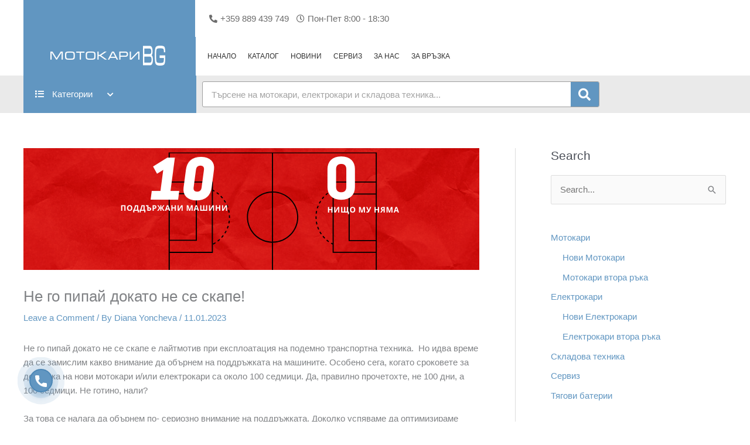

--- FILE ---
content_type: text/css; charset=utf-8
request_url: https://motokari-bg.com/wp-content/plugins/dynamic-content-for-vsd/assets/css/hidden-label.min.css?ver=3.4.0
body_size: -659
content:
.vsd-field-type-hidden_label{display:none}


--- FILE ---
content_type: text/css; charset=utf-8
request_url: https://motokari-bg.com/wp-content/plugins/dynamic-content-for-vsd/assets/css/dynamic-visibility.min.css?ver=3.4.0
body_size: -559
content:
.dce-visibility-element-hidden,.dce-visibility-widget-hidden,.dce-visibility-column-hidden,.dce-visibility-section-hidden{display:none!important}.dce-visibility-element-hidden.vsd-widget-dyncontel-panorama{display:block;position:fixed;left:10000px}


--- FILE ---
content_type: text/css; charset=utf-8
request_url: https://motokari-bg.com/wp-content/plugins/vsd/assets/css/frontend.min.css?ver=3.34.3
body_size: 6219
content:
:root{--direction-multiplier:1}body.rtl,html[dir=rtl]{--direction-multiplier:-1}.vsd-hidden{display:none}.vsd-visibility-hidden{visibility:hidden}.vsd-screen-only,.screen-reader-text,.screen-reader-text span,.ui-helper-hidden-accessible{height:1px;margin:-1px;overflow:hidden;padding:0;position:absolute;top:-10000em;width:1px;clip:rect(0,0,0,0);border:0}.vsd-clearfix:after{clear:both;content:"";display:block;height:0;width:0}.e-logo-wrapper{display:inline-block;line-height:1}.e-logo-wrapper i{color:var(--e-a-color-circle-logo);font-size:2.5em}.vsd *,.vsd :after,.vsd :before{box-sizing:border-box}.vsd a{box-shadow:none;text-decoration:none}.vsd hr{background-color:transparent;margin:0}.vsd img{border:none;border-radius:0;box-shadow:none;height:auto;max-width:100%}.vsd .vsd-widget:not(.vsd-widget-text-editor):not(.vsd-widget-theme-post-content) figure{margin:0}.vsd embed,.vsd iframe,.vsd object,.vsd video{border:none;line-height:1;margin:0;max-width:100%;width:100%}.vsd .vsd-background,.vsd .vsd-background-holder,.vsd .vsd-background-video-container{direction:ltr;inset:0;overflow:hidden;position:absolute;z-index:0}.vsd .vsd-background-video-container{pointer-events:none;transition:opacity 1s}.vsd .vsd-background-video-container.vsd-loading{opacity:0}.vsd .vsd-background-video,.vsd .vsd-background-video-embed{max-width:none}.vsd .vsd-background-video,.vsd .vsd-background-video-embed,.vsd .vsd-background-video-hosted{inset-block-start:50%;inset-inline-start:50%;position:absolute;transform:translate(-50%,-50%)}.vsd .vsd-background-video-hosted{-o-object-fit:cover;object-fit:cover}.vsd .vsd-background-overlay{inset:0;position:absolute}.vsd .vsd-background-slideshow{inset:0;position:absolute;z-index:0}.vsd .vsd-background-slideshow__slide__image{background-position:50%;background-size:cover;height:100%;width:100%}.e-con-inner>.vsd-element.vsd-absolute,.e-con>.vsd-element.vsd-absolute,.vsd-widget-wrap>.vsd-element.vsd-absolute{position:absolute}.e-con-inner>.vsd-element.vsd-fixed,.e-con>.vsd-element.vsd-fixed,.vsd-widget-wrap>.vsd-element.vsd-fixed{position:fixed}.vsd-widget-wrap .vsd-element.vsd-widget__width-auto,.vsd-widget-wrap .vsd-element.vsd-widget__width-initial{max-width:100%}@media (max-width:1024px){.vsd-widget-wrap .vsd-element.vsd-widget-tablet__width-auto,.vsd-widget-wrap .vsd-element.vsd-widget-tablet__width-initial{max-width:100%}}@media (max-width:767px){.vsd-widget-wrap .vsd-element.vsd-widget-mobile__width-auto,.vsd-widget-wrap .vsd-element.vsd-widget-mobile__width-initial{max-width:100%}}.vsd-element.vsd-absolute,.vsd-element.vsd-fixed{z-index:1}.vsd-element{--flex-direction:initial;--flex-wrap:initial;--justify-content:initial;--align-items:initial;--align-content:initial;--gap:initial;--flex-basis:initial;--flex-grow:initial;--flex-shrink:initial;--order:initial;--align-self:initial;align-self:var(--align-self);flex-basis:var(--flex-basis);flex-grow:var(--flex-grow);flex-shrink:var(--flex-shrink);order:var(--order)}.vsd-element:where(.e-con-full,.vsd-widget){align-content:var(--align-content);align-items:var(--align-items);flex-direction:var(--flex-direction);flex-wrap:var(--flex-wrap);gap:var(--row-gap) var(--column-gap);justify-content:var(--justify-content)}.vsd-invisible{visibility:hidden}.vsd-custom-embed-play{inset-block-start:50%;inset-inline-start:50%;position:absolute;transform:translate(calc(-50% * var(--direction-multiplier)),-50%)}.vsd-custom-embed-play i{color:#fff;font-size:100px;text-shadow:1px 0 6px rgba(0,0,0,.3)}.vsd-custom-embed-play svg{fill:#fff;filter:drop-shadow(1px 0 6px rgba(0,0,0,.3));height:100px;width:100px}.vsd-custom-embed-play i,.vsd-custom-embed-play svg{opacity:.8;transition:all .5s}.vsd-custom-embed-play.vsd-playing i{font-family:eicons}.vsd-custom-embed-play.vsd-playing i:before{content:"\e8fb"}.vsd-custom-embed-play.vsd-playing i,.vsd-custom-embed-play.vsd-playing svg{animation:eicon-spin 2s linear infinite}.vsd-tag{display:inline-flex}.vsd-ken-burns{transition-duration:10s;transition-property:transform;transition-timing-function:linear}.vsd-ken-burns--out{transform:scale(1.3)}.vsd-ken-burns--active{transition-duration:20s}.vsd-ken-burns--active.vsd-ken-burns--out{transform:scale(1)}.vsd-ken-burns--active.vsd-ken-burns--in{transform:scale(1.3)}.vsd-align-center{text-align:center}.vsd-align-right{text-align:right}.vsd-align-left{text-align:left}.vsd-align-center .vsd-button,.vsd-align-left .vsd-button,.vsd-align-right .vsd-button{width:auto}.vsd-align-justify .vsd-button{width:100%}@media (min-width:-1){.vsd-widescreen-align-center{text-align:center}.vsd-widescreen-align-right{text-align:right}.vsd-widescreen-align-left{text-align:left}.vsd-widescreen-align-center .vsd-button,.vsd-widescreen-align-left .vsd-button,.vsd-widescreen-align-right .vsd-button{width:auto}.vsd-widescreen-align-justify .vsd-button{width:100%}}@media (max-width:-1){.vsd-laptop-align-center{text-align:center}.vsd-laptop-align-right{text-align:right}.vsd-laptop-align-left{text-align:left}.vsd-laptop-align-center .vsd-button,.vsd-laptop-align-left .vsd-button,.vsd-laptop-align-right .vsd-button{width:auto}.vsd-laptop-align-justify .vsd-button{width:100%}.vsd-tablet_extra-align-center{text-align:center}.vsd-tablet_extra-align-right{text-align:right}.vsd-tablet_extra-align-left{text-align:left}.vsd-tablet_extra-align-center .vsd-button,.vsd-tablet_extra-align-left .vsd-button,.vsd-tablet_extra-align-right .vsd-button{width:auto}.vsd-tablet_extra-align-justify .vsd-button{width:100%}}@media (max-width:1024px){.vsd-tablet-align-center{text-align:center}.vsd-tablet-align-right{text-align:right}.vsd-tablet-align-left{text-align:left}.vsd-tablet-align-center .vsd-button,.vsd-tablet-align-left .vsd-button,.vsd-tablet-align-right .vsd-button{width:auto}.vsd-tablet-align-justify .vsd-button{width:100%}}@media (max-width:-1){.vsd-mobile_extra-align-center{text-align:center}.vsd-mobile_extra-align-right{text-align:right}.vsd-mobile_extra-align-left{text-align:left}.vsd-mobile_extra-align-center .vsd-button,.vsd-mobile_extra-align-left .vsd-button,.vsd-mobile_extra-align-right .vsd-button{width:auto}.vsd-mobile_extra-align-justify .vsd-button{width:100%}}@media (max-width:767px){.vsd-mobile-align-center{text-align:center}.vsd-mobile-align-right{text-align:right}.vsd-mobile-align-left{text-align:left}.vsd-mobile-align-center .vsd-button,.vsd-mobile-align-left .vsd-button,.vsd-mobile-align-right .vsd-button{width:auto}.vsd-mobile-align-justify .vsd-button{width:100%}}:root{--page-title-display:block}.vsd-page-title,h1.entry-title{display:var(--page-title-display)}@keyframes eicon-spin{0%{transform:rotate(0deg)}to{transform:rotate(359deg)}}.eicon-animation-spin{animation:eicon-spin 2s linear infinite}.vsd-section{position:relative}.vsd-section .vsd-container{display:flex;margin-inline:auto;position:relative}@media (max-width:1024px){.vsd-section .vsd-container{flex-wrap:wrap}}.vsd-section.vsd-section-boxed>.vsd-container{max-width:1140px}.vsd-section.vsd-section-stretched{position:relative;width:100%}.vsd-section.vsd-section-items-top>.vsd-container{align-items:flex-start}.vsd-section.vsd-section-items-middle>.vsd-container{align-items:center}.vsd-section.vsd-section-items-bottom>.vsd-container{align-items:flex-end}@media (min-width:768px){.vsd-section.vsd-section-height-full{height:100vh}.vsd-section.vsd-section-height-full>.vsd-container{height:100%}}.vsd-bc-flex-widget .vsd-section-content-top>.vsd-container>.vsd-column>.vsd-widget-wrap{align-items:flex-start}.vsd-bc-flex-widget .vsd-section-content-middle>.vsd-container>.vsd-column>.vsd-widget-wrap{align-items:center}.vsd-bc-flex-widget .vsd-section-content-bottom>.vsd-container>.vsd-column>.vsd-widget-wrap{align-items:flex-end}.vsd-widget-wrap{align-content:flex-start;flex-wrap:wrap;position:relative;width:100%}.vsd:not(.vsd-bc-flex-widget) .vsd-widget-wrap{display:flex}.vsd-widget-wrap>.vsd-element{width:100%}.vsd-widget-wrap.e-swiper-container{width:calc(100% - (var(--e-column-margin-left, 0px) + var(--e-column-margin-right, 0px)))}.vsd-widget{position:relative}.vsd-widget:not(:last-child){margin-block-end:var(--kit-widget-spacing,20px)}.vsd-widget:not(:last-child).vsd-absolute,.vsd-widget:not(:last-child).vsd-widget__width-auto,.vsd-widget:not(:last-child).vsd-widget__width-initial{margin-block-end:0}.vsd-column{display:flex;min-height:1px;position:relative}.vsd-column-gap-narrow>.vsd-column>.vsd-element-populated{padding:5px}.vsd-column-gap-default>.vsd-column>.vsd-element-populated{padding:10px}.vsd-column-gap-extended>.vsd-column>.vsd-element-populated{padding:15px}.vsd-column-gap-wide>.vsd-column>.vsd-element-populated{padding:20px}.vsd-column-gap-wider>.vsd-column>.vsd-element-populated{padding:30px}.vsd-inner-section .vsd-column-gap-no .vsd-element-populated{padding:0}@media (min-width:768px){.vsd-column.vsd-col-10,.vsd-column[data-col="10"]{width:10%}.vsd-column.vsd-col-11,.vsd-column[data-col="11"]{width:11.111%}.vsd-column.vsd-col-12,.vsd-column[data-col="12"]{width:12.5%}.vsd-column.vsd-col-14,.vsd-column[data-col="14"]{width:14.285%}.vsd-column.vsd-col-16,.vsd-column[data-col="16"]{width:16.666%}.vsd-column.vsd-col-20,.vsd-column[data-col="20"]{width:20%}.vsd-column.vsd-col-25,.vsd-column[data-col="25"]{width:25%}.vsd-column.vsd-col-30,.vsd-column[data-col="30"]{width:30%}.vsd-column.vsd-col-33,.vsd-column[data-col="33"]{width:33.333%}.vsd-column.vsd-col-40,.vsd-column[data-col="40"]{width:40%}.vsd-column.vsd-col-50,.vsd-column[data-col="50"]{width:50%}.vsd-column.vsd-col-60,.vsd-column[data-col="60"]{width:60%}.vsd-column.vsd-col-66,.vsd-column[data-col="66"]{width:66.666%}.vsd-column.vsd-col-70,.vsd-column[data-col="70"]{width:70%}.vsd-column.vsd-col-75,.vsd-column[data-col="75"]{width:75%}.vsd-column.vsd-col-80,.vsd-column[data-col="80"]{width:80%}.vsd-column.vsd-col-83,.vsd-column[data-col="83"]{width:83.333%}.vsd-column.vsd-col-90,.vsd-column[data-col="90"]{width:90%}.vsd-column.vsd-col-100,.vsd-column[data-col="100"]{width:100%}}@media (max-width:479px){.vsd-column.vsd-xs-10{width:10%}.vsd-column.vsd-xs-11{width:11.111%}.vsd-column.vsd-xs-12{width:12.5%}.vsd-column.vsd-xs-14{width:14.285%}.vsd-column.vsd-xs-16{width:16.666%}.vsd-column.vsd-xs-20{width:20%}.vsd-column.vsd-xs-25{width:25%}.vsd-column.vsd-xs-30{width:30%}.vsd-column.vsd-xs-33{width:33.333%}.vsd-column.vsd-xs-40{width:40%}.vsd-column.vsd-xs-50{width:50%}.vsd-column.vsd-xs-60{width:60%}.vsd-column.vsd-xs-66{width:66.666%}.vsd-column.vsd-xs-70{width:70%}.vsd-column.vsd-xs-75{width:75%}.vsd-column.vsd-xs-80{width:80%}.vsd-column.vsd-xs-83{width:83.333%}.vsd-column.vsd-xs-90{width:90%}.vsd-column.vsd-xs-100{width:100%}}@media (max-width:767px){.vsd-column.vsd-sm-10{width:10%}.vsd-column.vsd-sm-11{width:11.111%}.vsd-column.vsd-sm-12{width:12.5%}.vsd-column.vsd-sm-14{width:14.285%}.vsd-column.vsd-sm-16{width:16.666%}.vsd-column.vsd-sm-20{width:20%}.vsd-column.vsd-sm-25{width:25%}.vsd-column.vsd-sm-30{width:30%}.vsd-column.vsd-sm-33{width:33.333%}.vsd-column.vsd-sm-40{width:40%}.vsd-column.vsd-sm-50{width:50%}.vsd-column.vsd-sm-60{width:60%}.vsd-column.vsd-sm-66{width:66.666%}.vsd-column.vsd-sm-70{width:70%}.vsd-column.vsd-sm-75{width:75%}.vsd-column.vsd-sm-80{width:80%}.vsd-column.vsd-sm-83{width:83.333%}.vsd-column.vsd-sm-90{width:90%}.vsd-column.vsd-sm-100{width:100%}}@media (min-width:768px) and (max-width:1024px){.vsd-column.vsd-md-10{width:10%}.vsd-column.vsd-md-11{width:11.111%}.vsd-column.vsd-md-12{width:12.5%}.vsd-column.vsd-md-14{width:14.285%}.vsd-column.vsd-md-16{width:16.666%}.vsd-column.vsd-md-20{width:20%}.vsd-column.vsd-md-25{width:25%}.vsd-column.vsd-md-30{width:30%}.vsd-column.vsd-md-33{width:33.333%}.vsd-column.vsd-md-40{width:40%}.vsd-column.vsd-md-50{width:50%}.vsd-column.vsd-md-60{width:60%}.vsd-column.vsd-md-66{width:66.666%}.vsd-column.vsd-md-70{width:70%}.vsd-column.vsd-md-75{width:75%}.vsd-column.vsd-md-80{width:80%}.vsd-column.vsd-md-83{width:83.333%}.vsd-column.vsd-md-90{width:90%}.vsd-column.vsd-md-100{width:100%}}@media (min-width:-1){.vsd-reverse-widescreen>.vsd-container>:first-child{order:10}.vsd-reverse-widescreen>.vsd-container>:nth-child(2){order:9}.vsd-reverse-widescreen>.vsd-container>:nth-child(3){order:8}.vsd-reverse-widescreen>.vsd-container>:nth-child(4){order:7}.vsd-reverse-widescreen>.vsd-container>:nth-child(5){order:6}.vsd-reverse-widescreen>.vsd-container>:nth-child(6){order:5}.vsd-reverse-widescreen>.vsd-container>:nth-child(7){order:4}.vsd-reverse-widescreen>.vsd-container>:nth-child(8){order:3}.vsd-reverse-widescreen>.vsd-container>:nth-child(9){order:2}.vsd-reverse-widescreen>.vsd-container>:nth-child(10){order:1}}@media (min-width:1025px) and (max-width:-1){.vsd-reverse-laptop>.vsd-container>:first-child{order:10}.vsd-reverse-laptop>.vsd-container>:nth-child(2){order:9}.vsd-reverse-laptop>.vsd-container>:nth-child(3){order:8}.vsd-reverse-laptop>.vsd-container>:nth-child(4){order:7}.vsd-reverse-laptop>.vsd-container>:nth-child(5){order:6}.vsd-reverse-laptop>.vsd-container>:nth-child(6){order:5}.vsd-reverse-laptop>.vsd-container>:nth-child(7){order:4}.vsd-reverse-laptop>.vsd-container>:nth-child(8){order:3}.vsd-reverse-laptop>.vsd-container>:nth-child(9){order:2}.vsd-reverse-laptop>.vsd-container>:nth-child(10){order:1}}@media (min-width:-1) and (max-width:-1){.vsd-reverse-laptop>.vsd-container>:first-child{order:10}.vsd-reverse-laptop>.vsd-container>:nth-child(2){order:9}.vsd-reverse-laptop>.vsd-container>:nth-child(3){order:8}.vsd-reverse-laptop>.vsd-container>:nth-child(4){order:7}.vsd-reverse-laptop>.vsd-container>:nth-child(5){order:6}.vsd-reverse-laptop>.vsd-container>:nth-child(6){order:5}.vsd-reverse-laptop>.vsd-container>:nth-child(7){order:4}.vsd-reverse-laptop>.vsd-container>:nth-child(8){order:3}.vsd-reverse-laptop>.vsd-container>:nth-child(9){order:2}.vsd-reverse-laptop>.vsd-container>:nth-child(10){order:1}}@media (min-width:1025px) and (max-width:-1){.vsd-reverse-laptop>.vsd-container>:first-child,.vsd-reverse-laptop>.vsd-container>:nth-child(10),.vsd-reverse-laptop>.vsd-container>:nth-child(2),.vsd-reverse-laptop>.vsd-container>:nth-child(3),.vsd-reverse-laptop>.vsd-container>:nth-child(4),.vsd-reverse-laptop>.vsd-container>:nth-child(5),.vsd-reverse-laptop>.vsd-container>:nth-child(6),.vsd-reverse-laptop>.vsd-container>:nth-child(7),.vsd-reverse-laptop>.vsd-container>:nth-child(8),.vsd-reverse-laptop>.vsd-container>:nth-child(9){order:0}.vsd-reverse-tablet_extra>.vsd-container>:first-child{order:10}.vsd-reverse-tablet_extra>.vsd-container>:nth-child(2){order:9}.vsd-reverse-tablet_extra>.vsd-container>:nth-child(3){order:8}.vsd-reverse-tablet_extra>.vsd-container>:nth-child(4){order:7}.vsd-reverse-tablet_extra>.vsd-container>:nth-child(5){order:6}.vsd-reverse-tablet_extra>.vsd-container>:nth-child(6){order:5}.vsd-reverse-tablet_extra>.vsd-container>:nth-child(7){order:4}.vsd-reverse-tablet_extra>.vsd-container>:nth-child(8){order:3}.vsd-reverse-tablet_extra>.vsd-container>:nth-child(9){order:2}.vsd-reverse-tablet_extra>.vsd-container>:nth-child(10){order:1}}@media (min-width:768px) and (max-width:1024px){.vsd-reverse-tablet>.vsd-container>:first-child{order:10}.vsd-reverse-tablet>.vsd-container>:nth-child(2){order:9}.vsd-reverse-tablet>.vsd-container>:nth-child(3){order:8}.vsd-reverse-tablet>.vsd-container>:nth-child(4){order:7}.vsd-reverse-tablet>.vsd-container>:nth-child(5){order:6}.vsd-reverse-tablet>.vsd-container>:nth-child(6){order:5}.vsd-reverse-tablet>.vsd-container>:nth-child(7){order:4}.vsd-reverse-tablet>.vsd-container>:nth-child(8){order:3}.vsd-reverse-tablet>.vsd-container>:nth-child(9){order:2}.vsd-reverse-tablet>.vsd-container>:nth-child(10){order:1}}@media (min-width:-1) and (max-width:1024px){.vsd-reverse-tablet>.vsd-container>:first-child{order:10}.vsd-reverse-tablet>.vsd-container>:nth-child(2){order:9}.vsd-reverse-tablet>.vsd-container>:nth-child(3){order:8}.vsd-reverse-tablet>.vsd-container>:nth-child(4){order:7}.vsd-reverse-tablet>.vsd-container>:nth-child(5){order:6}.vsd-reverse-tablet>.vsd-container>:nth-child(6){order:5}.vsd-reverse-tablet>.vsd-container>:nth-child(7){order:4}.vsd-reverse-tablet>.vsd-container>:nth-child(8){order:3}.vsd-reverse-tablet>.vsd-container>:nth-child(9){order:2}.vsd-reverse-tablet>.vsd-container>:nth-child(10){order:1}}@media (min-width:768px) and (max-width:-1){.vsd-reverse-tablet>.vsd-container>:first-child,.vsd-reverse-tablet>.vsd-container>:nth-child(10),.vsd-reverse-tablet>.vsd-container>:nth-child(2),.vsd-reverse-tablet>.vsd-container>:nth-child(3),.vsd-reverse-tablet>.vsd-container>:nth-child(4),.vsd-reverse-tablet>.vsd-container>:nth-child(5),.vsd-reverse-tablet>.vsd-container>:nth-child(6),.vsd-reverse-tablet>.vsd-container>:nth-child(7),.vsd-reverse-tablet>.vsd-container>:nth-child(8),.vsd-reverse-tablet>.vsd-container>:nth-child(9){order:0}.vsd-reverse-mobile_extra>.vsd-container>:first-child{order:10}.vsd-reverse-mobile_extra>.vsd-container>:nth-child(2){order:9}.vsd-reverse-mobile_extra>.vsd-container>:nth-child(3){order:8}.vsd-reverse-mobile_extra>.vsd-container>:nth-child(4){order:7}.vsd-reverse-mobile_extra>.vsd-container>:nth-child(5){order:6}.vsd-reverse-mobile_extra>.vsd-container>:nth-child(6){order:5}.vsd-reverse-mobile_extra>.vsd-container>:nth-child(7){order:4}.vsd-reverse-mobile_extra>.vsd-container>:nth-child(8){order:3}.vsd-reverse-mobile_extra>.vsd-container>:nth-child(9){order:2}.vsd-reverse-mobile_extra>.vsd-container>:nth-child(10){order:1}}@media (max-width:767px){.vsd-reverse-mobile>.vsd-container>:first-child{order:10}.vsd-reverse-mobile>.vsd-container>:nth-child(2){order:9}.vsd-reverse-mobile>.vsd-container>:nth-child(3){order:8}.vsd-reverse-mobile>.vsd-container>:nth-child(4){order:7}.vsd-reverse-mobile>.vsd-container>:nth-child(5){order:6}.vsd-reverse-mobile>.vsd-container>:nth-child(6){order:5}.vsd-reverse-mobile>.vsd-container>:nth-child(7){order:4}.vsd-reverse-mobile>.vsd-container>:nth-child(8){order:3}.vsd-reverse-mobile>.vsd-container>:nth-child(9){order:2}.vsd-reverse-mobile>.vsd-container>:nth-child(10){order:1}.vsd-column{width:100%}}.vsd-grid{display:grid;grid-column-gap:var(--grid-column-gap);grid-row-gap:var(--grid-row-gap)}.vsd-grid .vsd-grid-item{min-width:0}.vsd-grid-0 .vsd-grid{display:inline-block;margin-block-end:calc(-1 * var(--grid-row-gap));width:100%;word-spacing:var(--grid-column-gap)}.vsd-grid-0 .vsd-grid .vsd-grid-item{display:inline-block;margin-block-end:var(--grid-row-gap);word-break:break-word}.vsd-grid-1 .vsd-grid{grid-template-columns:repeat(1,1fr)}.vsd-grid-2 .vsd-grid{grid-template-columns:repeat(2,1fr)}.vsd-grid-3 .vsd-grid{grid-template-columns:repeat(3,1fr)}.vsd-grid-4 .vsd-grid{grid-template-columns:repeat(4,1fr)}.vsd-grid-5 .vsd-grid{grid-template-columns:repeat(5,1fr)}.vsd-grid-6 .vsd-grid{grid-template-columns:repeat(6,1fr)}.vsd-grid-7 .vsd-grid{grid-template-columns:repeat(7,1fr)}.vsd-grid-8 .vsd-grid{grid-template-columns:repeat(8,1fr)}.vsd-grid-9 .vsd-grid{grid-template-columns:repeat(9,1fr)}.vsd-grid-10 .vsd-grid{grid-template-columns:repeat(10,1fr)}.vsd-grid-11 .vsd-grid{grid-template-columns:repeat(11,1fr)}.vsd-grid-12 .vsd-grid{grid-template-columns:repeat(12,1fr)}@media (min-width:-1){.vsd-grid-widescreen-0 .vsd-grid{display:inline-block;margin-block-end:calc(-1 * var(--grid-row-gap));width:100%;word-spacing:var(--grid-column-gap)}.vsd-grid-widescreen-0 .vsd-grid .vsd-grid-item{display:inline-block;margin-block-end:var(--grid-row-gap);word-break:break-word}.vsd-grid-widescreen-1 .vsd-grid{grid-template-columns:repeat(1,1fr)}.vsd-grid-widescreen-2 .vsd-grid{grid-template-columns:repeat(2,1fr)}.vsd-grid-widescreen-3 .vsd-grid{grid-template-columns:repeat(3,1fr)}.vsd-grid-widescreen-4 .vsd-grid{grid-template-columns:repeat(4,1fr)}.vsd-grid-widescreen-5 .vsd-grid{grid-template-columns:repeat(5,1fr)}.vsd-grid-widescreen-6 .vsd-grid{grid-template-columns:repeat(6,1fr)}.vsd-grid-widescreen-7 .vsd-grid{grid-template-columns:repeat(7,1fr)}.vsd-grid-widescreen-8 .vsd-grid{grid-template-columns:repeat(8,1fr)}.vsd-grid-widescreen-9 .vsd-grid{grid-template-columns:repeat(9,1fr)}.vsd-grid-widescreen-10 .vsd-grid{grid-template-columns:repeat(10,1fr)}.vsd-grid-widescreen-11 .vsd-grid{grid-template-columns:repeat(11,1fr)}.vsd-grid-widescreen-12 .vsd-grid{grid-template-columns:repeat(12,1fr)}}@media (max-width:-1){.vsd-grid-laptop-0 .vsd-grid{display:inline-block;margin-block-end:calc(-1 * var(--grid-row-gap));width:100%;word-spacing:var(--grid-column-gap)}.vsd-grid-laptop-0 .vsd-grid .vsd-grid-item{display:inline-block;margin-block-end:var(--grid-row-gap);word-break:break-word}.vsd-grid-laptop-1 .vsd-grid{grid-template-columns:repeat(1,1fr)}.vsd-grid-laptop-2 .vsd-grid{grid-template-columns:repeat(2,1fr)}.vsd-grid-laptop-3 .vsd-grid{grid-template-columns:repeat(3,1fr)}.vsd-grid-laptop-4 .vsd-grid{grid-template-columns:repeat(4,1fr)}.vsd-grid-laptop-5 .vsd-grid{grid-template-columns:repeat(5,1fr)}.vsd-grid-laptop-6 .vsd-grid{grid-template-columns:repeat(6,1fr)}.vsd-grid-laptop-7 .vsd-grid{grid-template-columns:repeat(7,1fr)}.vsd-grid-laptop-8 .vsd-grid{grid-template-columns:repeat(8,1fr)}.vsd-grid-laptop-9 .vsd-grid{grid-template-columns:repeat(9,1fr)}.vsd-grid-laptop-10 .vsd-grid{grid-template-columns:repeat(10,1fr)}.vsd-grid-laptop-11 .vsd-grid{grid-template-columns:repeat(11,1fr)}.vsd-grid-laptop-12 .vsd-grid{grid-template-columns:repeat(12,1fr)}.vsd-grid-tablet_extra-0 .vsd-grid{display:inline-block;margin-block-end:calc(-1 * var(--grid-row-gap));width:100%;word-spacing:var(--grid-column-gap)}.vsd-grid-tablet_extra-0 .vsd-grid .vsd-grid-item{display:inline-block;margin-block-end:var(--grid-row-gap);word-break:break-word}.vsd-grid-tablet_extra-1 .vsd-grid{grid-template-columns:repeat(1,1fr)}.vsd-grid-tablet_extra-2 .vsd-grid{grid-template-columns:repeat(2,1fr)}.vsd-grid-tablet_extra-3 .vsd-grid{grid-template-columns:repeat(3,1fr)}.vsd-grid-tablet_extra-4 .vsd-grid{grid-template-columns:repeat(4,1fr)}.vsd-grid-tablet_extra-5 .vsd-grid{grid-template-columns:repeat(5,1fr)}.vsd-grid-tablet_extra-6 .vsd-grid{grid-template-columns:repeat(6,1fr)}.vsd-grid-tablet_extra-7 .vsd-grid{grid-template-columns:repeat(7,1fr)}.vsd-grid-tablet_extra-8 .vsd-grid{grid-template-columns:repeat(8,1fr)}.vsd-grid-tablet_extra-9 .vsd-grid{grid-template-columns:repeat(9,1fr)}.vsd-grid-tablet_extra-10 .vsd-grid{grid-template-columns:repeat(10,1fr)}.vsd-grid-tablet_extra-11 .vsd-grid{grid-template-columns:repeat(11,1fr)}.vsd-grid-tablet_extra-12 .vsd-grid{grid-template-columns:repeat(12,1fr)}}@media (max-width:1024px){.vsd-grid-tablet-0 .vsd-grid{display:inline-block;margin-block-end:calc(-1 * var(--grid-row-gap));width:100%;word-spacing:var(--grid-column-gap)}.vsd-grid-tablet-0 .vsd-grid .vsd-grid-item{display:inline-block;margin-block-end:var(--grid-row-gap);word-break:break-word}.vsd-grid-tablet-1 .vsd-grid{grid-template-columns:repeat(1,1fr)}.vsd-grid-tablet-2 .vsd-grid{grid-template-columns:repeat(2,1fr)}.vsd-grid-tablet-3 .vsd-grid{grid-template-columns:repeat(3,1fr)}.vsd-grid-tablet-4 .vsd-grid{grid-template-columns:repeat(4,1fr)}.vsd-grid-tablet-5 .vsd-grid{grid-template-columns:repeat(5,1fr)}.vsd-grid-tablet-6 .vsd-grid{grid-template-columns:repeat(6,1fr)}.vsd-grid-tablet-7 .vsd-grid{grid-template-columns:repeat(7,1fr)}.vsd-grid-tablet-8 .vsd-grid{grid-template-columns:repeat(8,1fr)}.vsd-grid-tablet-9 .vsd-grid{grid-template-columns:repeat(9,1fr)}.vsd-grid-tablet-10 .vsd-grid{grid-template-columns:repeat(10,1fr)}.vsd-grid-tablet-11 .vsd-grid{grid-template-columns:repeat(11,1fr)}.vsd-grid-tablet-12 .vsd-grid{grid-template-columns:repeat(12,1fr)}}@media (max-width:-1){.vsd-grid-mobile_extra-0 .vsd-grid{display:inline-block;margin-block-end:calc(-1 * var(--grid-row-gap));width:100%;word-spacing:var(--grid-column-gap)}.vsd-grid-mobile_extra-0 .vsd-grid .vsd-grid-item{display:inline-block;margin-block-end:var(--grid-row-gap);word-break:break-word}.vsd-grid-mobile_extra-1 .vsd-grid{grid-template-columns:repeat(1,1fr)}.vsd-grid-mobile_extra-2 .vsd-grid{grid-template-columns:repeat(2,1fr)}.vsd-grid-mobile_extra-3 .vsd-grid{grid-template-columns:repeat(3,1fr)}.vsd-grid-mobile_extra-4 .vsd-grid{grid-template-columns:repeat(4,1fr)}.vsd-grid-mobile_extra-5 .vsd-grid{grid-template-columns:repeat(5,1fr)}.vsd-grid-mobile_extra-6 .vsd-grid{grid-template-columns:repeat(6,1fr)}.vsd-grid-mobile_extra-7 .vsd-grid{grid-template-columns:repeat(7,1fr)}.vsd-grid-mobile_extra-8 .vsd-grid{grid-template-columns:repeat(8,1fr)}.vsd-grid-mobile_extra-9 .vsd-grid{grid-template-columns:repeat(9,1fr)}.vsd-grid-mobile_extra-10 .vsd-grid{grid-template-columns:repeat(10,1fr)}.vsd-grid-mobile_extra-11 .vsd-grid{grid-template-columns:repeat(11,1fr)}.vsd-grid-mobile_extra-12 .vsd-grid{grid-template-columns:repeat(12,1fr)}}@media (max-width:767px){.vsd-grid-mobile-0 .vsd-grid{display:inline-block;margin-block-end:calc(-1 * var(--grid-row-gap));width:100%;word-spacing:var(--grid-column-gap)}.vsd-grid-mobile-0 .vsd-grid .vsd-grid-item{display:inline-block;margin-block-end:var(--grid-row-gap);word-break:break-word}.vsd-grid-mobile-1 .vsd-grid{grid-template-columns:repeat(1,1fr)}.vsd-grid-mobile-2 .vsd-grid{grid-template-columns:repeat(2,1fr)}.vsd-grid-mobile-3 .vsd-grid{grid-template-columns:repeat(3,1fr)}.vsd-grid-mobile-4 .vsd-grid{grid-template-columns:repeat(4,1fr)}.vsd-grid-mobile-5 .vsd-grid{grid-template-columns:repeat(5,1fr)}.vsd-grid-mobile-6 .vsd-grid{grid-template-columns:repeat(6,1fr)}.vsd-grid-mobile-7 .vsd-grid{grid-template-columns:repeat(7,1fr)}.vsd-grid-mobile-8 .vsd-grid{grid-template-columns:repeat(8,1fr)}.vsd-grid-mobile-9 .vsd-grid{grid-template-columns:repeat(9,1fr)}.vsd-grid-mobile-10 .vsd-grid{grid-template-columns:repeat(10,1fr)}.vsd-grid-mobile-11 .vsd-grid{grid-template-columns:repeat(11,1fr)}.vsd-grid-mobile-12 .vsd-grid{grid-template-columns:repeat(12,1fr)}}@media (min-width:1025px){#vsd-device-mode:after{content:"desktop"}}@media (min-width:-1){#vsd-device-mode:after{content:"widescreen"}}@media (max-width:-1){#vsd-device-mode:after{content:"laptop";content:"tablet_extra"}}@media (max-width:1024px){#vsd-device-mode:after{content:"tablet"}}@media (max-width:-1){#vsd-device-mode:after{content:"mobile_extra"}}@media (max-width:767px){#vsd-device-mode:after{content:"mobile"}}@media (prefers-reduced-motion:no-preference){html{scroll-behavior:smooth}}.e-con{--border-radius:0;--border-top-width:0px;--border-right-width:0px;--border-bottom-width:0px;--border-left-width:0px;--border-style:initial;--border-color:initial;--container-widget-width:100%;--container-widget-height:initial;--container-widget-flex-grow:0;--container-widget-align-self:initial;--content-width:min(100%,var(--container-max-width,1140px));--width:100%;--min-height:initial;--height:auto;--text-align:initial;--margin-top:0px;--margin-right:0px;--margin-bottom:0px;--margin-left:0px;--padding-top:var(--container-default-padding-top,10px);--padding-right:var(--container-default-padding-right,10px);--padding-bottom:var(--container-default-padding-bottom,10px);--padding-left:var(--container-default-padding-left,10px);--position:relative;--z-index:revert;--overflow:visible;--gap:var(--widgets-spacing,20px);--row-gap:var(--widgets-spacing-row,20px);--column-gap:var(--widgets-spacing-column,20px);--overlay-mix-blend-mode:initial;--overlay-opacity:1;--overlay-transition:0.3s;--e-con-grid-template-columns:repeat(3,1fr);--e-con-grid-template-rows:repeat(2,1fr);border-radius:var(--border-radius);height:var(--height);min-height:var(--min-height);min-width:0;overflow:var(--overflow);position:var(--position);width:var(--width);z-index:var(--z-index);--flex-wrap-mobile:wrap}.e-con:where(:not(.e-div-block-base)){transition:background var(--background-transition,.3s),border var(--border-transition,.3s),box-shadow var(--border-transition,.3s),transform var(--e-con-transform-transition-duration,.4s)}.e-con{--margin-block-start:var(--margin-top);--margin-block-end:var(--margin-bottom);--margin-inline-start:var(--margin-left);--margin-inline-end:var(--margin-right);--padding-inline-start:var(--padding-left);--padding-inline-end:var(--padding-right);--padding-block-start:var(--padding-top);--padding-block-end:var(--padding-bottom);--border-block-start-width:var(--border-top-width);--border-block-end-width:var(--border-bottom-width);--border-inline-start-width:var(--border-left-width);--border-inline-end-width:var(--border-right-width)}body.rtl .e-con{--padding-inline-start:var(--padding-right);--padding-inline-end:var(--padding-left);--margin-inline-start:var(--margin-right);--margin-inline-end:var(--margin-left);--border-inline-start-width:var(--border-right-width);--border-inline-end-width:var(--border-left-width)}.e-con{margin-block-end:var(--margin-block-end);margin-block-start:var(--margin-block-start);margin-inline-end:var(--margin-inline-end);margin-inline-start:var(--margin-inline-start);padding-inline-end:var(--padding-inline-end);padding-inline-start:var(--padding-inline-start)}.e-con.e-flex{--flex-direction:column;--flex-basis:auto;--flex-grow:0;--flex-shrink:1;flex:var(--flex-grow) var(--flex-shrink) var(--flex-basis)}.e-con-full,.e-con>.e-con-inner{padding-block-end:var(--padding-block-end);padding-block-start:var(--padding-block-start);text-align:var(--text-align)}.e-con-full.e-flex,.e-con.e-flex>.e-con-inner{flex-direction:var(--flex-direction)}.e-con,.e-con>.e-con-inner{display:var(--display)}.e-con.e-grid{--grid-justify-content:start;--grid-align-content:start;--grid-auto-flow:row}.e-con.e-grid,.e-con.e-grid>.e-con-inner{align-content:var(--grid-align-content);align-items:var(--align-items);grid-auto-flow:var(--grid-auto-flow);grid-template-columns:var(--e-con-grid-template-columns);grid-template-rows:var(--e-con-grid-template-rows);justify-content:var(--grid-justify-content);justify-items:var(--justify-items)}.e-con-boxed.e-flex{align-content:normal;align-items:normal;flex-direction:column;flex-wrap:nowrap;justify-content:normal}.e-con-boxed.e-grid{grid-template-columns:1fr;grid-template-rows:1fr;justify-items:legacy}.e-con-boxed{gap:initial;text-align:initial}.e-con.e-flex>.e-con-inner{align-content:var(--align-content);align-items:var(--align-items);align-self:auto;flex-basis:auto;flex-grow:1;flex-shrink:1;flex-wrap:var(--flex-wrap);justify-content:var(--justify-content)}.e-con.e-grid>.e-con-inner{align-items:var(--align-items);justify-items:var(--justify-items)}.e-con>.e-con-inner{gap:var(--row-gap) var(--column-gap);height:100%;margin:0 auto;max-width:var(--content-width);padding-inline-end:0;padding-inline-start:0;width:100%}:is(.vsd-section-wrap,[data-vsd-id])>.e-con{--margin-left:auto;--margin-right:auto;max-width:min(100%,var(--width))}.e-con .vsd-widget.vsd-widget{margin-block-end:0}.e-con:before,.e-con>.vsd-background-slideshow:before,.e-con>.vsd-motion-effects-container>.vsd-motion-effects-layer:before,:is(.e-con,.e-con>.e-con-inner)>.vsd-background-video-container:before{border-block-end-width:var(--border-block-end-width);border-block-start-width:var(--border-block-start-width);border-color:var(--border-color);border-inline-end-width:var(--border-inline-end-width);border-inline-start-width:var(--border-inline-start-width);border-radius:var(--border-radius);border-style:var(--border-style);content:var(--background-overlay);display:block;height:max(100% + var(--border-top-width) + var(--border-bottom-width),100%);left:calc(0px - var(--border-left-width));mix-blend-mode:var(--overlay-mix-blend-mode);opacity:var(--overlay-opacity);position:absolute;top:calc(0px - var(--border-top-width));transition:var(--overlay-transition,.3s);width:max(100% + var(--border-left-width) + var(--border-right-width),100%)}.e-con:before{transition:background var(--overlay-transition,.3s),border-radius var(--border-transition,.3s),opacity var(--overlay-transition,.3s)}.e-con>.vsd-background-slideshow,:is(.e-con,.e-con>.e-con-inner)>.vsd-background-video-container{border-block-end-width:var(--border-block-end-width);border-block-start-width:var(--border-block-start-width);border-color:var(--border-color);border-inline-end-width:var(--border-inline-end-width);border-inline-start-width:var(--border-inline-start-width);border-radius:var(--border-radius);border-style:var(--border-style);height:max(100% + var(--border-top-width) + var(--border-bottom-width),100%);left:calc(0px - var(--border-left-width));top:calc(0px - var(--border-top-width));width:max(100% + var(--border-left-width) + var(--border-right-width),100%)}@media (max-width:767px){:is(.e-con,.e-con>.e-con-inner)>.vsd-background-video-container.vsd-hidden-mobile{display:none}}:is(.e-con,.e-con>.e-con-inner)>.vsd-background-video-container:before{z-index:1}:is(.e-con,.e-con>.e-con-inner)>.vsd-background-slideshow:before{z-index:2}.e-con .vsd-widget{min-width:0}.e-con .vsd-widget-empty,.e-con .vsd-widget-google_maps,.e-con .vsd-widget-video,.e-con .vsd-widget.e-widget-swiper{width:100%}.e-con>.e-con-inner>.vsd-widget>.vsd-widget-container,.e-con>.vsd-widget>.vsd-widget-container{height:100%}.e-con.e-con>.e-con-inner>.vsd-widget,.vsd.vsd .e-con>.vsd-widget{max-width:100%}.e-con .vsd-widget:not(:last-child){--kit-widget-spacing:0px}@media (max-width:767px){.e-con.e-flex{--width:100%;--flex-wrap:var(--flex-wrap-mobile)}.e-con.e-flex .vsd-widget-archive-posts{width:100%}}.vsd-form-fields-wrapper{display:flex;flex-wrap:wrap}.vsd-form-fields-wrapper.vsd-labels-above .vsd-field-group .vsd-field-subgroup,.vsd-form-fields-wrapper.vsd-labels-above .vsd-field-group>.vsd-select-wrapper,.vsd-form-fields-wrapper.vsd-labels-above .vsd-field-group>input,.vsd-form-fields-wrapper.vsd-labels-above .vsd-field-group>textarea{flex-basis:100%;max-width:100%}.vsd-form-fields-wrapper.vsd-labels-inline>.vsd-field-group .vsd-select-wrapper,.vsd-form-fields-wrapper.vsd-labels-inline>.vsd-field-group>input{flex-grow:1}.vsd-field-group{align-items:center;flex-wrap:wrap}.vsd-field-group.vsd-field-type-submit{align-items:flex-end}.vsd-field-group .vsd-field-textual{background-color:transparent;border:1px solid #69727d;color:#1f2124;flex-grow:1;max-width:100%;vertical-align:middle;width:100%}.vsd-field-group .vsd-field-textual:focus{box-shadow:inset 0 0 0 1px rgba(0,0,0,.1);outline:0}.vsd-field-group .vsd-field-textual::-moz-placeholder{color:inherit;font-family:inherit;opacity:.6}.vsd-field-group .vsd-field-textual::placeholder{color:inherit;font-family:inherit;opacity:.6}.vsd-field-group .vsd-select-wrapper{display:flex;position:relative;width:100%}.vsd-field-group .vsd-select-wrapper select{-webkit-appearance:none;-moz-appearance:none;appearance:none;color:inherit;flex-basis:100%;font-family:inherit;font-size:inherit;font-style:inherit;font-weight:inherit;letter-spacing:inherit;line-height:inherit;padding-inline-end:20px;text-transform:inherit}.vsd-field-group .vsd-select-wrapper:before{content:"\e92a";font-family:eicons;font-size:15px;inset-block-start:50%;inset-inline-end:10px;pointer-events:none;position:absolute;text-shadow:0 0 3px rgba(0,0,0,.3);transform:translateY(-50%)}.vsd-field-group.vsd-field-type-select-multiple .vsd-select-wrapper:before{content:""}.vsd-field-subgroup{display:flex;flex-wrap:wrap}.vsd-field-subgroup .vsd-field-option label{display:inline-block}.vsd-field-subgroup.vsd-subgroup-inline .vsd-field-option{padding-inline-end:10px}.vsd-field-subgroup:not(.vsd-subgroup-inline) .vsd-field-option{flex-basis:100%}.vsd-field-type-acceptance .vsd-field-subgroup .vsd-field-option input,.vsd-field-type-acceptance .vsd-field-subgroup .vsd-field-option label,.vsd-field-type-checkbox .vsd-field-subgroup .vsd-field-option input,.vsd-field-type-checkbox .vsd-field-subgroup .vsd-field-option label,.vsd-field-type-radio .vsd-field-subgroup .vsd-field-option input,.vsd-field-type-radio .vsd-field-subgroup .vsd-field-option label{display:inline}.vsd-field-label{cursor:pointer}.vsd-mark-required .vsd-field-label:after{color:red;content:"*";padding-inline-start:.2em}.vsd-field-textual{border-radius:3px;font-size:15px;line-height:1.4;min-height:40px;padding:5px 14px}.vsd-field-textual.vsd-size-xs{border-radius:2px;font-size:13px;min-height:33px;padding:4px 12px}.vsd-field-textual.vsd-size-md{border-radius:4px;font-size:16px;min-height:47px;padding:6px 16px}.vsd-field-textual.vsd-size-lg{border-radius:5px;font-size:18px;min-height:59px;padding:7px 20px}.vsd-field-textual.vsd-size-xl{border-radius:6px;font-size:20px;min-height:72px;padding:8px 24px}.vsd-button-align-stretch .vsd-field-type-submit:not(.e-form__buttons__wrapper) .vsd-button{flex-basis:100%}.vsd-button-align-stretch .e-form__buttons__wrapper{flex-basis:50%;flex-grow:1}.vsd-button-align-stretch .e-form__buttons__wrapper__button{flex-basis:100%}.vsd-button-align-center .e-form__buttons,.vsd-button-align-center .vsd-field-type-submit{justify-content:center}.vsd-button-align-start .e-form__buttons,.vsd-button-align-start .vsd-field-type-submit{justify-content:flex-start}.vsd-button-align-end .e-form__buttons,.vsd-button-align-end .vsd-field-type-submit,[dir=rtl] .vsd-button-align-start .e-form__buttons,[dir=rtl] .vsd-button-align-start .vsd-field-type-submit{justify-content:flex-end}[dir=rtl] .vsd-button-align-end .e-form__buttons,[dir=rtl] .vsd-button-align-end .vsd-field-type-submit{justify-content:flex-start}.vsd-button-align-center .vsd-field-type-submit:not(.e-form__buttons__wrapper) .vsd-button,.vsd-button-align-end .vsd-field-type-submit:not(.e-form__buttons__wrapper) .vsd-button,.vsd-button-align-start .vsd-field-type-submit:not(.e-form__buttons__wrapper) .vsd-button{flex-basis:auto}.vsd-button-align-center .e-form__buttons__wrapper,.vsd-button-align-end .e-form__buttons__wrapper,.vsd-button-align-start .e-form__buttons__wrapper{flex-grow:0}.vsd-button-align-center .e-form__buttons__wrapper,.vsd-button-align-center .e-form__buttons__wrapper__button,.vsd-button-align-end .e-form__buttons__wrapper,.vsd-button-align-end .e-form__buttons__wrapper__button,.vsd-button-align-start .e-form__buttons__wrapper,.vsd-button-align-start .e-form__buttons__wrapper__button{flex-basis:auto}@media screen and (max-width:1024px){.vsd-tablet-button-align-stretch .vsd-field-type-submit:not(.e-form__buttons__wrapper) .vsd-button{flex-basis:100%}.vsd-tablet-button-align-stretch .e-form__buttons__wrapper{flex-basis:50%;flex-grow:1}.vsd-tablet-button-align-stretch .e-form__buttons__wrapper__button{flex-basis:100%}.vsd-tablet-button-align-center .e-form__buttons,.vsd-tablet-button-align-center .vsd-field-type-submit{justify-content:center}.vsd-tablet-button-align-start .e-form__buttons,.vsd-tablet-button-align-start .vsd-field-type-submit{justify-content:flex-start}.vsd-tablet-button-align-end .e-form__buttons,.vsd-tablet-button-align-end .vsd-field-type-submit,[dir=rtl] .vsd-tablet-button-align-start .e-form__buttons,[dir=rtl] .vsd-tablet-button-align-start .vsd-field-type-submit{justify-content:flex-end}[dir=rtl] .vsd-tablet-button-align-end .e-form__buttons,[dir=rtl] .vsd-tablet-button-align-end .vsd-field-type-submit{justify-content:flex-start}.vsd-tablet-button-align-center .vsd-field-type-submit:not(.e-form__buttons__wrapper) .vsd-button,.vsd-tablet-button-align-end .vsd-field-type-submit:not(.e-form__buttons__wrapper) .vsd-button,.vsd-tablet-button-align-start .vsd-field-type-submit:not(.e-form__buttons__wrapper) .vsd-button{flex-basis:auto}.vsd-tablet-button-align-center .e-form__buttons__wrapper,.vsd-tablet-button-align-end .e-form__buttons__wrapper,.vsd-tablet-button-align-start .e-form__buttons__wrapper{flex-grow:0}.vsd-tablet-button-align-center .e-form__buttons__wrapper,.vsd-tablet-button-align-center .e-form__buttons__wrapper__button,.vsd-tablet-button-align-end .e-form__buttons__wrapper,.vsd-tablet-button-align-end .e-form__buttons__wrapper__button,.vsd-tablet-button-align-start .e-form__buttons__wrapper,.vsd-tablet-button-align-start .e-form__buttons__wrapper__button{flex-basis:auto}}@media screen and (max-width:767px){.vsd-mobile-button-align-stretch .vsd-field-type-submit:not(.e-form__buttons__wrapper) .vsd-button{flex-basis:100%}.vsd-mobile-button-align-stretch .e-form__buttons__wrapper{flex-basis:50%;flex-grow:1}.vsd-mobile-button-align-stretch .e-form__buttons__wrapper__button{flex-basis:100%}.vsd-mobile-button-align-center .e-form__buttons,.vsd-mobile-button-align-center .vsd-field-type-submit{justify-content:center}.vsd-mobile-button-align-start .e-form__buttons,.vsd-mobile-button-align-start .vsd-field-type-submit{justify-content:flex-start}.vsd-mobile-button-align-end .e-form__buttons,.vsd-mobile-button-align-end .vsd-field-type-submit,[dir=rtl] .vsd-mobile-button-align-start .e-form__buttons,[dir=rtl] .vsd-mobile-button-align-start .vsd-field-type-submit{justify-content:flex-end}[dir=rtl] .vsd-mobile-button-align-end .e-form__buttons,[dir=rtl] .vsd-mobile-button-align-end .vsd-field-type-submit{justify-content:flex-start}.vsd-mobile-button-align-center .vsd-field-type-submit:not(.e-form__buttons__wrapper) .vsd-button,.vsd-mobile-button-align-end .vsd-field-type-submit:not(.e-form__buttons__wrapper) .vsd-button,.vsd-mobile-button-align-start .vsd-field-type-submit:not(.e-form__buttons__wrapper) .vsd-button{flex-basis:auto}.vsd-mobile-button-align-center .e-form__buttons__wrapper,.vsd-mobile-button-align-end .e-form__buttons__wrapper,.vsd-mobile-button-align-start .e-form__buttons__wrapper{flex-grow:0}.vsd-mobile-button-align-center .e-form__buttons__wrapper,.vsd-mobile-button-align-center .e-form__buttons__wrapper__button,.vsd-mobile-button-align-end .e-form__buttons__wrapper,.vsd-mobile-button-align-end .e-form__buttons__wrapper__button,.vsd-mobile-button-align-start .e-form__buttons__wrapper,.vsd-mobile-button-align-start .e-form__buttons__wrapper__button{flex-basis:auto}}.vsd-error .vsd-field{border-color:#d9534f}.vsd-error .help-inline{color:#d9534f;font-size:.9em}.vsd-message{font-size:1em;line-height:1;margin:10px 0}.vsd-message:before{content:"\e90e";display:inline-block;font-family:eicons;font-style:normal;font-weight:400;margin-inline-end:5px;vertical-align:middle}.vsd-message.vsd-message-danger{color:#d9534f}.vsd-message.vsd-message-danger:before{content:"\e87f"}.vsd-message.form-message-success{color:#5cb85c}.vsd-form .vsd-button{border:none;padding-block-end:0;padding-block-start:0}.vsd-form .vsd-button-content-wrapper,.vsd-form .vsd-button>span{display:flex;flex-direction:row;gap:5px;justify-content:center}.vsd-form .vsd-button.vsd-size-xs{min-height:33px}.vsd-form .vsd-button.vsd-size-sm{min-height:40px}.vsd-form .vsd-button.vsd-size-md{min-height:47px}.vsd-form .vsd-button.vsd-size-lg{min-height:59px}.vsd-form .vsd-button.vsd-size-xl{min-height:72px}.vsd-element:where(:not(.e-con)):where(:not(.e-div-block-base)) .vsd-widget-container,.vsd-element:where(:not(.e-con)):where(:not(.e-div-block-base)):not(:has(.vsd-widget-container)){transition:background .3s,border .3s,border-radius .3s,box-shadow .3s,transform var(--e-transform-transition-duration,.4s)}.vsd-heading-title{line-height:1;margin:0;padding:0}.vsd-button{background-color:#69727d;border-radius:3px;color:#fff;display:inline-block;fill:#fff;font-size:15px;line-height:1;padding:12px 24px;text-align:center;transition:all .3s}.vsd-button:focus,.vsd-button:hover,.vsd-button:visited{color:#fff}.vsd-button-content-wrapper{display:flex;flex-direction:row;gap:5px;justify-content:center}.vsd-button-icon{align-items:center;display:flex}.vsd-button-icon svg{height:auto;width:1em}.vsd-button-icon .e-font-icon-svg{height:1em}.vsd-button-text{display:inline-block}.vsd-button.vsd-size-xs{border-radius:2px;font-size:13px;padding:10px 20px}.vsd-button.vsd-size-md{border-radius:4px;font-size:16px;padding:15px 30px}.vsd-button.vsd-size-lg{border-radius:5px;font-size:18px;padding:20px 40px}.vsd-button.vsd-size-xl{border-radius:6px;font-size:20px;padding:25px 50px}.vsd-button span{text-decoration:inherit}.vsd-element.vsd-button-info .vsd-button{background-color:#5bc0de}.vsd-element.vsd-button-success .vsd-button{background-color:#5cb85c}.vsd-element.vsd-button-warning .vsd-button{background-color:#f0ad4e}.vsd-element.vsd-button-danger .vsd-button{background-color:#d9534f}.vsd-widget-button .vsd-button .vsd-button-info{background-color:#5bc0de}.vsd-widget-button .vsd-button .vsd-button-success{background-color:#5cb85c}.vsd-widget-button .vsd-button .vsd-button-warning{background-color:#f0ad4e}.vsd-widget-button .vsd-button .vsd-button-danger{background-color:#d9534f}.vsd-view-stacked .vsd-icon{background-color:#69727d;color:#fff;fill:#fff;padding:.5em}.vsd-view-framed .vsd-icon{background-color:transparent;border:3px solid #69727d;color:#69727d;padding:.5em}.vsd-icon{color:#69727d;display:inline-block;font-size:50px;line-height:1;text-align:center;transition:all .3s}.vsd-icon:hover{color:#69727d}.vsd-icon i,.vsd-icon svg{display:block;height:1em;position:relative;width:1em}.vsd-icon i:before,.vsd-icon svg:before{left:50%;position:absolute;transform:translateX(-50%)}.vsd-icon i.fad{width:auto}.vsd-shape-square .vsd-icon{border-radius:0}.vsd-shape-rounded .vsd-icon{border-radius:10%}.vsd-shape-circle .vsd-icon{border-radius:50%}.e-transform .vsd-widget-container,.e-transform:not(:has(.vsd-widget-container)){transform:perspective(var(--e-transform-perspective,0)) rotate(var(--e-transform-rotateZ,0)) rotateX(var(--e-transform-rotateX,0)) rotateY(var(--e-transform-rotateY,0)) translate(var(--e-transform-translate,0)) translateX(var(--e-transform-translateX,0)) translateY(var(--e-transform-translateY,0)) scaleX(calc(var(--e-transform-flipX, 1) * var(--e-transform-scaleX, var(--e-transform-scale, 1)))) scaleY(calc(var(--e-transform-flipY, 1) * var(--e-transform-scaleY, var(--e-transform-scale, 1)))) skewX(var(--e-transform-skewX,0)) skewY(var(--e-transform-skewY,0));transform-origin:var(--e-transform-origin-y) var(--e-transform-origin-x)}.e-con.e-transform{transform:perspective(var(--e-con-transform-perspective,0)) rotate(var(--e-con-transform-rotateZ,0)) rotateX(var(--e-con-transform-rotateX,0)) rotateY(var(--e-con-transform-rotateY,0)) translate(var(--e-con-transform-translate,0)) translateX(var(--e-con-transform-translateX,0)) translateY(var(--e-con-transform-translateY,0)) scaleX(calc(var(--e-con-transform-flipX, 1) * var(--e-con-transform-scaleX, var(--e-con-transform-scale, 1)))) scaleY(calc(var(--e-con-transform-flipY, 1) * var(--e-con-transform-scaleY, var(--e-con-transform-scale, 1)))) skewX(var(--e-con-transform-skewX,0)) skewY(var(--e-con-transform-skewY,0));transform-origin:var(--e-con-transform-origin-y) var(--e-con-transform-origin-x)}.animated{animation-duration:1.25s}.animated.animated-slow{animation-duration:2s}.animated.animated-fast{animation-duration:.75s}.animated.infinite{animation-iteration-count:infinite}.animated.reverse{animation-direction:reverse;animation-fill-mode:forwards}@media (prefers-reduced-motion:reduce){.animated{animation:none!important}html *{transition-delay:0s!important;transition-duration:0s!important}}@media (max-width:767px){.vsd .vsd-hidden-mobile,.vsd .vsd-hidden-phone{display:none}}@media (min-width:-1) and (max-width:-1){.vsd .vsd-hidden-mobile_extra{display:none}}@media (min-width:768px) and (max-width:1024px){.vsd .vsd-hidden-tablet{display:none}}@media (min-width:-1) and (max-width:-1){.vsd .vsd-hidden-laptop,.vsd .vsd-hidden-tablet_extra{display:none}}@media (min-width:1025px) and (max-width:99999px){.vsd .vsd-hidden-desktop{display:none}}@media (min-width:-1){.vsd .vsd-hidden-widescreen{display:none}}

--- FILE ---
content_type: text/css; charset=utf-8
request_url: https://motokari-bg.com/wp-content/plugins/vsd/assets/css/widget-icon-list.min.css?ver=3.34.3
body_size: 207
content:
.vsd-widget.vsd-icon-list--layout-inline .vsd-widget-container,.vsd-widget:not(:has(.vsd-widget-container)) .vsd-widget-container{overflow:hidden}.vsd-widget .vsd-icon-list-items.vsd-inline-items{display:flex;flex-wrap:wrap;margin-inline:-8px}.vsd-widget .vsd-icon-list-items.vsd-inline-items .vsd-inline-item{word-break:break-word}.vsd-widget .vsd-icon-list-items.vsd-inline-items .vsd-icon-list-item{margin-inline:8px}.vsd-widget .vsd-icon-list-items.vsd-inline-items .vsd-icon-list-item:after{border-width:0;border-inline-start-width:1px;border-style:solid;height:100%;inset-inline-end:-8px;inset-inline-start:auto;position:relative;width:auto}.vsd-widget .vsd-icon-list-items{list-style-type:none;margin:0;padding:0}.vsd-widget .vsd-icon-list-item{margin:0;padding:0;position:relative}.vsd-widget .vsd-icon-list-item:after{inset-block-end:0;position:absolute;width:100%}.vsd-widget .vsd-icon-list-item,.vsd-widget .vsd-icon-list-item a{align-items:var(--icon-vertical-align,center);display:flex;font-size:inherit}.vsd-widget .vsd-icon-list-icon+.vsd-icon-list-text{align-self:center;padding-inline-start:5px}.vsd-widget .vsd-icon-list-icon{display:flex;inset-block-start:var(--icon-vertical-offset,initial);position:relative}.vsd-widget .vsd-icon-list-icon svg{height:var(--e-icon-list-icon-size,1em);width:var(--e-icon-list-icon-size,1em)}.vsd-widget .vsd-icon-list-icon i{font-size:var(--e-icon-list-icon-size);width:1.25em}.vsd-widget.vsd-widget-icon-list .vsd-icon-list-icon{text-align:var(--e-icon-list-icon-align)}.vsd-widget.vsd-widget-icon-list .vsd-icon-list-icon svg{margin:var(--e-icon-list-icon-margin,0 calc(var(--e-icon-list-icon-size, 1em) * .25) 0 0)}.vsd-widget.vsd-list-item-link-full_width a{width:100%}.vsd-widget.vsd-align-center .vsd-icon-list-item,.vsd-widget.vsd-align-center .vsd-icon-list-item a{justify-content:center}.vsd-widget.vsd-align-center .vsd-icon-list-item:after{margin:auto}.vsd-widget.vsd-align-center .vsd-inline-items{justify-content:center}.vsd-widget.vsd-align-start .vsd-icon-list-item,.vsd-widget.vsd-align-start .vsd-icon-list-item a{justify-content:start;text-align:start}.vsd-widget.vsd-align-start .vsd-inline-items{justify-content:start}.vsd-widget.vsd-align-end .vsd-icon-list-item,.vsd-widget.vsd-align-end .vsd-icon-list-item a{justify-content:end;text-align:end}.vsd-widget.vsd-align-end .vsd-icon-list-items{justify-content:end}.vsd-widget:not(.vsd-align-end) .vsd-icon-list-item:after{inset-inline-start:0}.vsd-widget:not(.vsd-align-start) .vsd-icon-list-item:after{inset-inline-end:0}@media (min-width:-1){.vsd-widget.vsd-widescreen-align-center .vsd-icon-list-item,.vsd-widget.vsd-widescreen-align-center .vsd-icon-list-item a{justify-content:center}.vsd-widget.vsd-widescreen-align-center .vsd-icon-list-item:after{margin:auto}.vsd-widget.vsd-widescreen-align-center .vsd-inline-items{justify-content:center}.vsd-widget.vsd-widescreen-align-start .vsd-icon-list-item,.vsd-widget.vsd-widescreen-align-start .vsd-icon-list-item a{justify-content:start;text-align:start}.vsd-widget.vsd-widescreen-align-start .vsd-inline-items{justify-content:start}.vsd-widget.vsd-widescreen-align-end .vsd-icon-list-item,.vsd-widget.vsd-widescreen-align-end .vsd-icon-list-item a{justify-content:end;text-align:end}.vsd-widget.vsd-widescreen-align-end .vsd-icon-list-items{justify-content:end}.vsd-widget:not(.vsd-widescreen-align-end) .vsd-icon-list-item:after{inset-inline-start:0}.vsd-widget:not(.vsd-widescreen-align-start) .vsd-icon-list-item:after{inset-inline-end:0}}@media (max-width:-1){.vsd-widget.vsd-laptop-align-center .vsd-icon-list-item,.vsd-widget.vsd-laptop-align-center .vsd-icon-list-item a{justify-content:center}.vsd-widget.vsd-laptop-align-center .vsd-icon-list-item:after{margin:auto}.vsd-widget.vsd-laptop-align-center .vsd-inline-items{justify-content:center}.vsd-widget.vsd-laptop-align-start .vsd-icon-list-item,.vsd-widget.vsd-laptop-align-start .vsd-icon-list-item a{justify-content:start;text-align:start}.vsd-widget.vsd-laptop-align-start .vsd-inline-items{justify-content:start}.vsd-widget.vsd-laptop-align-end .vsd-icon-list-item,.vsd-widget.vsd-laptop-align-end .vsd-icon-list-item a{justify-content:end;text-align:end}.vsd-widget.vsd-laptop-align-end .vsd-icon-list-items{justify-content:end}.vsd-widget:not(.vsd-laptop-align-end) .vsd-icon-list-item:after{inset-inline-start:0}.vsd-widget:not(.vsd-laptop-align-start) .vsd-icon-list-item:after{inset-inline-end:0}.vsd-widget.vsd-tablet_extra-align-center .vsd-icon-list-item,.vsd-widget.vsd-tablet_extra-align-center .vsd-icon-list-item a{justify-content:center}.vsd-widget.vsd-tablet_extra-align-center .vsd-icon-list-item:after{margin:auto}.vsd-widget.vsd-tablet_extra-align-center .vsd-inline-items{justify-content:center}.vsd-widget.vsd-tablet_extra-align-start .vsd-icon-list-item,.vsd-widget.vsd-tablet_extra-align-start .vsd-icon-list-item a{justify-content:start;text-align:start}.vsd-widget.vsd-tablet_extra-align-start .vsd-inline-items{justify-content:start}.vsd-widget.vsd-tablet_extra-align-end .vsd-icon-list-item,.vsd-widget.vsd-tablet_extra-align-end .vsd-icon-list-item a{justify-content:end;text-align:end}.vsd-widget.vsd-tablet_extra-align-end .vsd-icon-list-items{justify-content:end}.vsd-widget:not(.vsd-tablet_extra-align-end) .vsd-icon-list-item:after{inset-inline-start:0}.vsd-widget:not(.vsd-tablet_extra-align-start) .vsd-icon-list-item:after{inset-inline-end:0}}@media (max-width:1024px){.vsd-widget.vsd-tablet-align-center .vsd-icon-list-item,.vsd-widget.vsd-tablet-align-center .vsd-icon-list-item a{justify-content:center}.vsd-widget.vsd-tablet-align-center .vsd-icon-list-item:after{margin:auto}.vsd-widget.vsd-tablet-align-center .vsd-inline-items{justify-content:center}.vsd-widget.vsd-tablet-align-start .vsd-icon-list-item,.vsd-widget.vsd-tablet-align-start .vsd-icon-list-item a{justify-content:start;text-align:start}.vsd-widget.vsd-tablet-align-start .vsd-inline-items{justify-content:start}.vsd-widget.vsd-tablet-align-end .vsd-icon-list-item,.vsd-widget.vsd-tablet-align-end .vsd-icon-list-item a{justify-content:end;text-align:end}.vsd-widget.vsd-tablet-align-end .vsd-icon-list-items{justify-content:end}.vsd-widget:not(.vsd-tablet-align-end) .vsd-icon-list-item:after{inset-inline-start:0}.vsd-widget:not(.vsd-tablet-align-start) .vsd-icon-list-item:after{inset-inline-end:0}}@media (max-width:-1){.vsd-widget.vsd-mobile_extra-align-center .vsd-icon-list-item,.vsd-widget.vsd-mobile_extra-align-center .vsd-icon-list-item a{justify-content:center}.vsd-widget.vsd-mobile_extra-align-center .vsd-icon-list-item:after{margin:auto}.vsd-widget.vsd-mobile_extra-align-center .vsd-inline-items{justify-content:center}.vsd-widget.vsd-mobile_extra-align-start .vsd-icon-list-item,.vsd-widget.vsd-mobile_extra-align-start .vsd-icon-list-item a{justify-content:start;text-align:start}.vsd-widget.vsd-mobile_extra-align-start .vsd-inline-items{justify-content:start}.vsd-widget.vsd-mobile_extra-align-end .vsd-icon-list-item,.vsd-widget.vsd-mobile_extra-align-end .vsd-icon-list-item a{justify-content:end;text-align:end}.vsd-widget.vsd-mobile_extra-align-end .vsd-icon-list-items{justify-content:end}.vsd-widget:not(.vsd-mobile_extra-align-end) .vsd-icon-list-item:after{inset-inline-start:0}.vsd-widget:not(.vsd-mobile_extra-align-start) .vsd-icon-list-item:after{inset-inline-end:0}}@media (max-width:767px){.vsd-widget.vsd-mobile-align-center .vsd-icon-list-item,.vsd-widget.vsd-mobile-align-center .vsd-icon-list-item a{justify-content:center}.vsd-widget.vsd-mobile-align-center .vsd-icon-list-item:after{margin:auto}.vsd-widget.vsd-mobile-align-center .vsd-inline-items{justify-content:center}.vsd-widget.vsd-mobile-align-start .vsd-icon-list-item,.vsd-widget.vsd-mobile-align-start .vsd-icon-list-item a{justify-content:start;text-align:start}.vsd-widget.vsd-mobile-align-start .vsd-inline-items{justify-content:start}.vsd-widget.vsd-mobile-align-end .vsd-icon-list-item,.vsd-widget.vsd-mobile-align-end .vsd-icon-list-item a{justify-content:end;text-align:end}.vsd-widget.vsd-mobile-align-end .vsd-icon-list-items{justify-content:end}.vsd-widget:not(.vsd-mobile-align-end) .vsd-icon-list-item:after{inset-inline-start:0}.vsd-widget:not(.vsd-mobile-align-start) .vsd-icon-list-item:after{inset-inline-end:0}}#left-area ul.vsd-icon-list-items,.vsd .vsd-element ul.vsd-icon-list-items,.vsd-edit-area .vsd-element ul.vsd-icon-list-items{padding:0}

--- FILE ---
content_type: text/css; charset=utf-8
request_url: https://motokari-bg.com/wp-content/plugins/vsd-pro/assets/css/widget-nav-menu.min.css?ver=3.34.3
body_size: 2831
content:
/*! vsd-pro - v3.34.0 - 26-01-2026 */
@charset "UTF-8";.site-main .menu-navigation-container{overflow:visible}.vsd-item:after,.vsd-item:before{display:block;position:absolute;transition:.3s;transition-timing-function:cubic-bezier(.58,.3,.005,1)}.vsd-item:not(:hover):not(:focus):not(.vsd-item-active):not(.highlighted):after,.vsd-item:not(:hover):not(:focus):not(.vsd-item-active):not(.highlighted):before{opacity:0}.vsd-item-active:after,.vsd-item-active:before,.vsd-item.highlighted:after,.vsd-item.highlighted:before,.vsd-item:focus:after,.vsd-item:focus:before,.vsd-item:hover:after,.vsd-item:hover:before{transform:scale(1)}.e--pointer-double-line .vsd-item:after,.e--pointer-double-line .vsd-item:before,.e--pointer-overline .vsd-item:after,.e--pointer-overline .vsd-item:before,.e--pointer-underline .vsd-item:after,.e--pointer-underline .vsd-item:before{background-color:#3f444b;height:3px;left:0;width:100%;z-index:2}.e--pointer-double-line.e--animation-grow .vsd-item:not(:hover):not(:focus):not(.vsd-item-active):not(.highlighted):after,.e--pointer-double-line.e--animation-grow .vsd-item:not(:hover):not(:focus):not(.vsd-item-active):not(.highlighted):before,.e--pointer-overline.e--animation-grow .vsd-item:not(:hover):not(:focus):not(.vsd-item-active):not(.highlighted):after,.e--pointer-overline.e--animation-grow .vsd-item:not(:hover):not(:focus):not(.vsd-item-active):not(.highlighted):before,.e--pointer-underline.e--animation-grow .vsd-item:not(:hover):not(:focus):not(.vsd-item-active):not(.highlighted):after,.e--pointer-underline.e--animation-grow .vsd-item:not(:hover):not(:focus):not(.vsd-item-active):not(.highlighted):before{height:0;left:50%;width:0}.e--pointer-double-line.e--animation-drop-out .vsd-item:not(:hover):not(:focus):not(.vsd-item-active):not(.highlighted):before,.e--pointer-overline.e--animation-drop-out .vsd-item:not(:hover):not(:focus):not(.vsd-item-active):not(.highlighted):before,.e--pointer-underline.e--animation-drop-out .vsd-item:not(:hover):not(:focus):not(.vsd-item-active):not(.highlighted):before{top:10px}.e--pointer-double-line.e--animation-drop-out .vsd-item:not(:hover):not(:focus):not(.vsd-item-active):not(.highlighted):after,.e--pointer-overline.e--animation-drop-out .vsd-item:not(:hover):not(:focus):not(.vsd-item-active):not(.highlighted):after,.e--pointer-underline.e--animation-drop-out .vsd-item:not(:hover):not(:focus):not(.vsd-item-active):not(.highlighted):after{bottom:10px}.e--pointer-double-line.e--animation-drop-in .vsd-item:not(:hover):not(:focus):not(.vsd-item-active):not(.highlighted):before,.e--pointer-overline.e--animation-drop-in .vsd-item:not(:hover):not(:focus):not(.vsd-item-active):not(.highlighted):before,.e--pointer-underline.e--animation-drop-in .vsd-item:not(:hover):not(:focus):not(.vsd-item-active):not(.highlighted):before{top:-10px}.e--pointer-double-line.e--animation-drop-in .vsd-item:not(:hover):not(:focus):not(.vsd-item-active):not(.highlighted):after,.e--pointer-overline.e--animation-drop-in .vsd-item:not(:hover):not(:focus):not(.vsd-item-active):not(.highlighted):after,.e--pointer-underline.e--animation-drop-in .vsd-item:not(:hover):not(:focus):not(.vsd-item-active):not(.highlighted):after{bottom:-10px}.e--pointer-double-line.e--animation-none,.e--pointer-double-line.e--animation-none .vsd-item,.e--pointer-double-line.e--animation-none .vsd-item:after,.e--pointer-double-line.e--animation-none .vsd-item:before,.e--pointer-double-line.e--animation-none .vsd-item:focus,.e--pointer-double-line.e--animation-none .vsd-item:hover,.e--pointer-double-line.e--animation-none:after,.e--pointer-double-line.e--animation-none:before,.e--pointer-double-line.e--animation-none:focus,.e--pointer-double-line.e--animation-none:hover,.e--pointer-overline.e--animation-none,.e--pointer-overline.e--animation-none .vsd-item,.e--pointer-overline.e--animation-none .vsd-item:after,.e--pointer-overline.e--animation-none .vsd-item:before,.e--pointer-overline.e--animation-none .vsd-item:focus,.e--pointer-overline.e--animation-none .vsd-item:hover,.e--pointer-overline.e--animation-none:after,.e--pointer-overline.e--animation-none:before,.e--pointer-overline.e--animation-none:focus,.e--pointer-overline.e--animation-none:hover,.e--pointer-underline.e--animation-none,.e--pointer-underline.e--animation-none .vsd-item,.e--pointer-underline.e--animation-none .vsd-item:after,.e--pointer-underline.e--animation-none .vsd-item:before,.e--pointer-underline.e--animation-none .vsd-item:focus,.e--pointer-underline.e--animation-none .vsd-item:hover,.e--pointer-underline.e--animation-none:after,.e--pointer-underline.e--animation-none:before,.e--pointer-underline.e--animation-none:focus,.e--pointer-underline.e--animation-none:hover{transition-duration:0s}.e--pointer-double-line .vsd-item:before,.e--pointer-overline .vsd-item:before{content:"";top:0}.e--pointer-double-line.e--animation-slide .vsd-item:not(:hover):not(:focus):not(.vsd-item-active):not(.highlighted):before,.e--pointer-overline.e--animation-slide .vsd-item:not(:hover):not(:focus):not(.vsd-item-active):not(.highlighted):before{left:-20px;width:10px}.e--pointer-double-line .vsd-item:after,.e--pointer-underline .vsd-item:after{bottom:0;content:""}.e--pointer-double-line.e--animation-slide .vsd-item:not(:hover):not(:focus):not(.vsd-item-active):not(.highlighted):after,.e--pointer-underline.e--animation-slide .vsd-item:not(:hover):not(:focus):not(.vsd-item-active):not(.highlighted):after{inset-inline-start:100%;width:10px}.e--pointer-framed .vsd-item:after,.e--pointer-framed .vsd-item:before{background:transparent;border:3px solid #3f444b;bottom:0;left:0;right:0;top:0}.e--pointer-framed .vsd-item:before{content:""}.e--pointer-framed.e--animation-grow .vsd-item:not(:hover):not(:focus):not(.vsd-item-active):not(.highlighted):before{transform:scale(.75)}.e--pointer-framed.e--animation-shrink .vsd-item:not(:hover):not(:focus):not(.vsd-item-active):not(.highlighted):before{transform:scale(1.25)}.e--pointer-framed.e--animation-grow .vsd-item:before,.e--pointer-framed.e--animation-shrink .vsd-item:before{transition:opacity .2s,transform .4s}.e--pointer-framed.e--animation-draw .vsd-item:after,.e--pointer-framed.e--animation-draw .vsd-item:before{height:3px;width:3px}.e--pointer-framed.e--animation-draw .vsd-item:before{border-block-end-width:3px;border-block-start-width:0;border-inline-end-width:0;border-inline-start-width:3px;transition:width .1s .2s,height .1s .3s,opacity .12s .22s}.e--pointer-framed.e--animation-draw .vsd-item:after{border-block-end-width:0;border-block-start-width:3px;border-inline-end-width:3px;border-inline-start-width:0;content:"";inset-block-end:0;inset-block-start:auto;inset-inline-end:0;inset-inline-start:auto;transition:width .1s,height .1s .1s,opacity .02s .18s}.e--pointer-framed.e--animation-draw .vsd-item-active:after,.e--pointer-framed.e--animation-draw .vsd-item-active:before,.e--pointer-framed.e--animation-draw .vsd-item.highlighted:after,.e--pointer-framed.e--animation-draw .vsd-item.highlighted:before,.e--pointer-framed.e--animation-draw .vsd-item:focus:after,.e--pointer-framed.e--animation-draw .vsd-item:focus:before,.e--pointer-framed.e--animation-draw .vsd-item:hover:after,.e--pointer-framed.e--animation-draw .vsd-item:hover:before{height:100%;width:100%}.e--pointer-framed.e--animation-draw .vsd-item-active:before,.e--pointer-framed.e--animation-draw .vsd-item.highlighted:before,.e--pointer-framed.e--animation-draw .vsd-item:focus:before,.e--pointer-framed.e--animation-draw .vsd-item:hover:before{transition:opacity .02s,height .1s,width .1s .1s}.e--pointer-framed.e--animation-draw .vsd-item-active:after,.e--pointer-framed.e--animation-draw .vsd-item.highlighted:after,.e--pointer-framed.e--animation-draw .vsd-item:focus:after,.e--pointer-framed.e--animation-draw .vsd-item:hover:after{transition:opacity .02s .2s,height .1s .2s,width .1s .3s}.e--pointer-framed.e--animation-corners .vsd-item:after,.e--pointer-framed.e--animation-corners .vsd-item:before{height:3px;width:3px}.e--pointer-framed.e--animation-corners .vsd-item:before{border-block-end-width:0;border-block-start-width:3px;border-inline-end-width:0;border-inline-start-width:3px}.e--pointer-framed.e--animation-corners .vsd-item:after{border-block-end-width:3px;border-block-start-width:0;border-inline-end-width:3px;border-inline-start-width:0;content:"";inset-block-end:0;inset-block-start:auto;inset-inline-end:0;inset-inline-start:auto}.e--pointer-framed.e--animation-corners .vsd-item-active:after,.e--pointer-framed.e--animation-corners .vsd-item-active:before,.e--pointer-framed.e--animation-corners .vsd-item.highlighted:after,.e--pointer-framed.e--animation-corners .vsd-item.highlighted:before,.e--pointer-framed.e--animation-corners .vsd-item:focus:after,.e--pointer-framed.e--animation-corners .vsd-item:focus:before,.e--pointer-framed.e--animation-corners .vsd-item:hover:after,.e--pointer-framed.e--animation-corners .vsd-item:hover:before{height:100%;transition:opacity 2ms,width .4s,height .4s;width:100%}.e--pointer-framed.e--animation-none,.e--pointer-framed.e--animation-none .vsd-item,.e--pointer-framed.e--animation-none .vsd-item:after,.e--pointer-framed.e--animation-none .vsd-item:before,.e--pointer-framed.e--animation-none .vsd-item:focus,.e--pointer-framed.e--animation-none .vsd-item:hover,.e--pointer-framed.e--animation-none:after,.e--pointer-framed.e--animation-none:before,.e--pointer-framed.e--animation-none:focus,.e--pointer-framed.e--animation-none:hover{transition-duration:0s}.e--pointer-background .vsd-item:after,.e--pointer-background .vsd-item:before{content:"";transition:.3s}.e--pointer-background .vsd-item:before{background:#3f444b;inset:0;z-index:-1}.e--pointer-background .vsd-item-active,.e--pointer-background .vsd-item.highlighted,.e--pointer-background .vsd-item:focus,.e--pointer-background .vsd-item:hover{color:#fff}.e--pointer-background.e--animation-grow .vsd-item:before{transform:scale(.5)}.e--pointer-background.e--animation-grow .vsd-item-active:before,.e--pointer-background.e--animation-grow .vsd-item.highlighted:before,.e--pointer-background.e--animation-grow .vsd-item:focus:before,.e--pointer-background.e--animation-grow .vsd-item:hover:before{opacity:1;transform:scale(1)}.e--pointer-background.e--animation-shrink .vsd-item:not(:hover):not(:focus):not(.vsd-item-active):not(.highlighted):before{transform:scale(1.2);transition:.3s}.e--pointer-background.e--animation-shrink .vsd-item-active:before,.e--pointer-background.e--animation-shrink .vsd-item.highlighted:before,.e--pointer-background.e--animation-shrink .vsd-item:focus:before,.e--pointer-background.e--animation-shrink .vsd-item:hover:before{transition:opacity .15s,transform .4s}.e--pointer-background.e--animation-sweep-left .vsd-item:not(:hover):not(:focus):not(.vsd-item-active):not(.highlighted):before{left:100%}.e--pointer-background.e--animation-sweep-right .vsd-item:not(:hover):not(:focus):not(.vsd-item-active):not(.highlighted):before{right:100%}.e--pointer-background.e--animation-sweep-up .vsd-item:not(:hover):not(:focus):not(.vsd-item-active):not(.highlighted):before{top:100%}.e--pointer-background.e--animation-sweep-down .vsd-item:not(:hover):not(:focus):not(.vsd-item-active):not(.highlighted):before{bottom:100%}.e--pointer-background.e--animation-shutter-out-vertical .vsd-item:not(:hover):not(:focus):not(.vsd-item-active):not(.highlighted):before{bottom:50%;top:50%}.e--pointer-background.e--animation-shutter-out-horizontal .vsd-item:not(:hover):not(:focus):not(.vsd-item-active):not(.highlighted):before{left:50%;right:50%}.e--pointer-background.e--animation-shutter-in-horizontal .vsd-item:after,.e--pointer-background.e--animation-shutter-in-vertical .vsd-item:after{background:#3f444b;inset:0;z-index:-1}.e--pointer-background.e--animation-shutter-in-vertical .vsd-item:before{bottom:100%;top:0}.e--pointer-background.e--animation-shutter-in-vertical .vsd-item:after{bottom:0;top:100%}.e--pointer-background.e--animation-shutter-in-vertical .vsd-item-active:before,.e--pointer-background.e--animation-shutter-in-vertical .vsd-item.highlighted:before,.e--pointer-background.e--animation-shutter-in-vertical .vsd-item:focus:before,.e--pointer-background.e--animation-shutter-in-vertical .vsd-item:hover:before{bottom:50%}.e--pointer-background.e--animation-shutter-in-vertical .vsd-item-active:after,.e--pointer-background.e--animation-shutter-in-vertical .vsd-item.highlighted:after,.e--pointer-background.e--animation-shutter-in-vertical .vsd-item:focus:after,.e--pointer-background.e--animation-shutter-in-vertical .vsd-item:hover:after{top:50%}.e--pointer-background.e--animation-shutter-in-horizontal .vsd-item:before{left:100%;right:0}.e--pointer-background.e--animation-shutter-in-horizontal .vsd-item:after{left:0;right:100%}.e--pointer-background.e--animation-shutter-in-horizontal .vsd-item-active:before,.e--pointer-background.e--animation-shutter-in-horizontal .vsd-item.highlighted:before,.e--pointer-background.e--animation-shutter-in-horizontal .vsd-item:focus:before,.e--pointer-background.e--animation-shutter-in-horizontal .vsd-item:hover:before{left:50%}.e--pointer-background.e--animation-shutter-in-horizontal .vsd-item-active:after,.e--pointer-background.e--animation-shutter-in-horizontal .vsd-item.highlighted:after,.e--pointer-background.e--animation-shutter-in-horizontal .vsd-item:focus:after,.e--pointer-background.e--animation-shutter-in-horizontal .vsd-item:hover:after{right:50%}.e--pointer-background.e--animation-none,.e--pointer-background.e--animation-none .vsd-item,.e--pointer-background.e--animation-none .vsd-item:after,.e--pointer-background.e--animation-none .vsd-item:before,.e--pointer-background.e--animation-none .vsd-item:focus,.e--pointer-background.e--animation-none .vsd-item:hover,.e--pointer-background.e--animation-none:after,.e--pointer-background.e--animation-none:before,.e--pointer-background.e--animation-none:focus,.e--pointer-background.e--animation-none:hover{transition-duration:0s}.e--pointer-text.e--animation-skew .vsd-item:focus,.e--pointer-text.e--animation-skew .vsd-item:hover{transform:skew(-8deg)}.e--pointer-text.e--animation-grow .vsd-item:focus,.e--pointer-text.e--animation-grow .vsd-item:hover{transform:scale(1.2)}.e--pointer-text.e--animation-shrink .vsd-item:focus,.e--pointer-text.e--animation-shrink .vsd-item:hover{transform:scale(.8)}.e--pointer-text.e--animation-float .vsd-item:focus,.e--pointer-text.e--animation-float .vsd-item:hover{transform:translateY(-8px)}.e--pointer-text.e--animation-sink .vsd-item:focus,.e--pointer-text.e--animation-sink .vsd-item:hover{transform:translateY(8px)}.e--pointer-text.e--animation-rotate .vsd-item:focus,.e--pointer-text.e--animation-rotate .vsd-item:hover{transform:rotate(6deg)}.e--pointer-text.e--animation-none,.e--pointer-text.e--animation-none .vsd-item,.e--pointer-text.e--animation-none .vsd-item:after,.e--pointer-text.e--animation-none .vsd-item:before,.e--pointer-text.e--animation-none .vsd-item:focus,.e--pointer-text.e--animation-none .vsd-item:hover,.e--pointer-text.e--animation-none:after,.e--pointer-text.e--animation-none:before,.e--pointer-text.e--animation-none:focus,.e--pointer-text.e--animation-none:hover{transition-duration:0s}.vsd-nav-menu--main .vsd-nav-menu a{transition:.4s}.vsd-nav-menu--main .vsd-nav-menu a,.vsd-nav-menu--main .vsd-nav-menu a.highlighted,.vsd-nav-menu--main .vsd-nav-menu a:focus,.vsd-nav-menu--main .vsd-nav-menu a:hover{padding:13px 20px}.vsd-nav-menu--main .vsd-nav-menu a.current{background:#1f2124;color:#fff}.vsd-nav-menu--main .vsd-nav-menu a.disabled{background:#3f444b;color:#88909b}.vsd-nav-menu--main .vsd-nav-menu ul{border-style:solid;border-width:0;padding:0;position:absolute;width:12em}.vsd-nav-menu--main .vsd-nav-menu span.scroll-down,.vsd-nav-menu--main .vsd-nav-menu span.scroll-up{background:#fff;display:none;height:20px;overflow:hidden;position:absolute;visibility:hidden}.vsd-nav-menu--main .vsd-nav-menu span.scroll-down-arrow,.vsd-nav-menu--main .vsd-nav-menu span.scroll-up-arrow{border:8px dashed transparent;border-bottom:8px solid #33373d;height:0;inset-block-start:-2px;inset-inline-start:50%;margin-inline-start:-8px;overflow:hidden;position:absolute;width:0}.vsd-nav-menu--main .vsd-nav-menu span.scroll-down-arrow{border-color:#33373d transparent transparent;border-style:solid dashed dashed;top:6px}.vsd-nav-menu--main .vsd-nav-menu--dropdown .sub-arrow .e-font-icon-svg,.vsd-nav-menu--main .vsd-nav-menu--dropdown .sub-arrow i{transform:rotate(calc(-90deg * var(--direction-multiplier, 1)))}.vsd-nav-menu--main .vsd-nav-menu--dropdown .sub-arrow .e-font-icon-svg{fill:currentColor;height:1em;width:1em}.vsd-nav-menu--layout-horizontal{display:flex}.vsd-nav-menu--layout-horizontal .vsd-nav-menu{display:flex;flex-wrap:wrap}.vsd-nav-menu--layout-horizontal .vsd-nav-menu a{flex-grow:1;white-space:nowrap}.vsd-nav-menu--layout-horizontal .vsd-nav-menu>li{display:flex}.vsd-nav-menu--layout-horizontal .vsd-nav-menu>li ul,.vsd-nav-menu--layout-horizontal .vsd-nav-menu>li>.scroll-down{top:100%!important}.vsd-nav-menu--layout-horizontal .vsd-nav-menu>li:not(:first-child)>a{margin-inline-start:var(--e-nav-menu-horizontal-menu-item-margin)}.vsd-nav-menu--layout-horizontal .vsd-nav-menu>li:not(:first-child)>.scroll-down,.vsd-nav-menu--layout-horizontal .vsd-nav-menu>li:not(:first-child)>.scroll-up,.vsd-nav-menu--layout-horizontal .vsd-nav-menu>li:not(:first-child)>ul{inset-inline-start:var(--e-nav-menu-horizontal-menu-item-margin)!important}.vsd-nav-menu--layout-horizontal .vsd-nav-menu>li:not(:last-child)>a{margin-inline-end:var(--e-nav-menu-horizontal-menu-item-margin)}.vsd-nav-menu--layout-horizontal .vsd-nav-menu>li:not(:last-child):after{align-self:center;border-color:var(--e-nav-menu-divider-color,#000);border-left-style:var(--e-nav-menu-divider-style,solid);border-left-width:var(--e-nav-menu-divider-width,2px);content:var(--e-nav-menu-divider-content,none);height:var(--e-nav-menu-divider-height,35%)}.vsd-nav-menu__align-right .vsd-nav-menu{justify-content:flex-end;margin-left:auto}.vsd-nav-menu__align-right .vsd-nav-menu--layout-vertical>ul>li>a{justify-content:flex-end}.vsd-nav-menu__align-left .vsd-nav-menu{justify-content:flex-start;margin-right:auto}.vsd-nav-menu__align-left .vsd-nav-menu--layout-vertical>ul>li>a{justify-content:flex-start}.vsd-nav-menu__align-start .vsd-nav-menu{justify-content:flex-start;margin-inline-end:auto}.vsd-nav-menu__align-start .vsd-nav-menu--layout-vertical>ul>li>a{justify-content:flex-start}.vsd-nav-menu__align-end .vsd-nav-menu{justify-content:flex-end;margin-inline-start:auto}.vsd-nav-menu__align-end .vsd-nav-menu--layout-vertical>ul>li>a{justify-content:flex-end}.vsd-nav-menu__align-center .vsd-nav-menu{justify-content:center;margin-inline-end:auto;margin-inline-start:auto}.vsd-nav-menu__align-center .vsd-nav-menu--layout-vertical>ul>li>a{justify-content:center}.vsd-nav-menu__align-justify .vsd-nav-menu--layout-horizontal .vsd-nav-menu{width:100%}.vsd-nav-menu__align-justify .vsd-nav-menu--layout-horizontal .vsd-nav-menu>li{flex-grow:1}.vsd-nav-menu__align-justify .vsd-nav-menu--layout-horizontal .vsd-nav-menu>li>a{justify-content:center}.vsd-widget-nav-menu:not(.vsd-nav-menu--toggle) .vsd-menu-toggle{display:none}.vsd-widget-nav-menu .vsd-widget-container,.vsd-widget-nav-menu:not(:has(.vsd-widget-container)):not([class*=vsd-hidden-]){display:flex;flex-direction:column}.vsd-nav-menu{position:relative;z-index:2}.vsd-nav-menu:after{clear:both;content:" ";display:block;font:0/0 serif;height:0;overflow:hidden;visibility:hidden}.vsd-nav-menu,.vsd-nav-menu li,.vsd-nav-menu ul{display:block;line-height:normal;list-style:none;margin:0;padding:0;-webkit-tap-highlight-color:rgba(0,0,0,0)}.vsd-nav-menu ul{display:none}.vsd-nav-menu ul ul a,.vsd-nav-menu ul ul a:active,.vsd-nav-menu ul ul a:focus,.vsd-nav-menu ul ul a:hover{border-left:16px solid transparent}.vsd-nav-menu ul ul ul a,.vsd-nav-menu ul ul ul a:active,.vsd-nav-menu ul ul ul a:focus,.vsd-nav-menu ul ul ul a:hover{border-left:24px solid transparent}.vsd-nav-menu ul ul ul ul a,.vsd-nav-menu ul ul ul ul a:active,.vsd-nav-menu ul ul ul ul a:focus,.vsd-nav-menu ul ul ul ul a:hover{border-left:32px solid transparent}.vsd-nav-menu ul ul ul ul ul a,.vsd-nav-menu ul ul ul ul ul a:active,.vsd-nav-menu ul ul ul ul ul a:focus,.vsd-nav-menu ul ul ul ul ul a:hover{border-left:40px solid transparent}.vsd-nav-menu a,.vsd-nav-menu li{position:relative}.vsd-nav-menu li{border-width:0}.vsd-nav-menu a{align-items:center;display:flex}.vsd-nav-menu a,.vsd-nav-menu a:focus,.vsd-nav-menu a:hover{line-height:20px;padding:10px 20px}.vsd-nav-menu a.current{background:#1f2124;color:#fff}.vsd-nav-menu a.disabled{color:#88909b;cursor:not-allowed}.vsd-nav-menu .e-plus-icon:before{content:"+"}.vsd-nav-menu .sub-arrow{align-items:center;display:flex;line-height:1;margin-block-end:-10px;margin-block-start:-10px;padding:10px;padding-inline-end:0}.vsd-nav-menu .sub-arrow i{pointer-events:none}.vsd-nav-menu .sub-arrow .fa.fa-chevron-down,.vsd-nav-menu .sub-arrow .fas.fa-chevron-down{font-size:.7em}.vsd-nav-menu .sub-arrow .e-font-icon-svg{height:1em;width:1em}.vsd-nav-menu .sub-arrow .e-font-icon-svg.fa-svg-chevron-down{height:.7em;width:.7em}.vsd-nav-menu--dropdown .vsd-item.vsd-item-active,.vsd-nav-menu--dropdown .vsd-item.highlighted,.vsd-nav-menu--dropdown .vsd-item:focus,.vsd-nav-menu--dropdown .vsd-item:hover,.vsd-sub-item.vsd-item-active,.vsd-sub-item.highlighted,.vsd-sub-item:focus,.vsd-sub-item:hover{background-color:#3f444b;color:#fff}.vsd-menu-toggle{align-items:center;background-color:rgba(0,0,0,.05);border:0 solid;border-radius:3px;color:#33373d;cursor:pointer;display:flex;font-size:var(--nav-menu-icon-size,22px);justify-content:center;padding:.25em}.vsd-menu-toggle.vsd-active .vsd-menu-toggle__icon--open,.vsd-menu-toggle:not(.vsd-active) .vsd-menu-toggle__icon--close{display:none}.vsd-menu-toggle .e-font-icon-svg{fill:#33373d;height:1em;width:1em}.vsd-menu-toggle svg{height:auto;width:1em;fill:var(--nav-menu-icon-color,currentColor)}span.vsd-menu-toggle__icon--close,span.vsd-menu-toggle__icon--open{line-height:1}.vsd-nav-menu--dropdown{background-color:#fff;font-size:13px}.vsd-nav-menu--dropdown-none .vsd-menu-toggle,.vsd-nav-menu--dropdown-none .vsd-nav-menu--dropdown{display:none}.vsd-nav-menu--dropdown.vsd-nav-menu__container{margin-top:10px;overflow-x:hidden;overflow-y:auto;transform-origin:top;transition:max-height .3s,transform .3s}.vsd-nav-menu--dropdown.vsd-nav-menu__container .vsd-sub-item{font-size:.85em}.vsd-nav-menu--dropdown a{color:#33373d}.vsd-nav-menu--dropdown a.current{background:#1f2124;color:#fff}.vsd-nav-menu--dropdown a.disabled{color:#b3b3b3}ul.vsd-nav-menu--dropdown a,ul.vsd-nav-menu--dropdown a:focus,ul.vsd-nav-menu--dropdown a:hover{border-inline-start:8px solid transparent;text-shadow:none}.vsd-nav-menu__text-align-center .vsd-nav-menu--dropdown .vsd-nav-menu a{justify-content:center}.vsd-nav-menu--toggle{--menu-height:100vh}.vsd-nav-menu--toggle .vsd-menu-toggle:not(.vsd-active)+.vsd-nav-menu__container{max-height:0;overflow:hidden;transform:scaleY(0)}.vsd-nav-menu--toggle .vsd-menu-toggle.vsd-active+.vsd-nav-menu__container{animation:hide-scroll .3s backwards;max-height:var(--menu-height);transform:scaleY(1)}.vsd-nav-menu--stretch .vsd-nav-menu__container.vsd-nav-menu--dropdown{position:absolute;z-index:9997}@media (max-width:767px){.vsd-nav-menu--dropdown-mobile .vsd-nav-menu--main{display:none}}@media (min-width:768px){.vsd-nav-menu--dropdown-mobile .vsd-menu-toggle,.vsd-nav-menu--dropdown-mobile .vsd-nav-menu--dropdown{display:none}.vsd-nav-menu--dropdown-mobile nav.vsd-nav-menu--dropdown.vsd-nav-menu__container{overflow-y:hidden}}@media (max-width:-1){.vsd-nav-menu--dropdown-mobile_extra .vsd-nav-menu--main{display:none}}@media (min-width:-1){.vsd-nav-menu--dropdown-mobile_extra .vsd-menu-toggle,.vsd-nav-menu--dropdown-mobile_extra .vsd-nav-menu--dropdown{display:none}.vsd-nav-menu--dropdown-mobile_extra nav.vsd-nav-menu--dropdown.vsd-nav-menu__container{overflow-y:hidden}}@media (max-width:1024px){.vsd-nav-menu--dropdown-tablet .vsd-nav-menu--main{display:none}}@media (min-width:1025px){.vsd-nav-menu--dropdown-tablet .vsd-menu-toggle,.vsd-nav-menu--dropdown-tablet .vsd-nav-menu--dropdown{display:none}.vsd-nav-menu--dropdown-tablet nav.vsd-nav-menu--dropdown.vsd-nav-menu__container{overflow-y:hidden}}@media (max-width:-1){.vsd-nav-menu--dropdown-tablet_extra .vsd-nav-menu--main{display:none}}@media (min-width:-1){.vsd-nav-menu--dropdown-tablet_extra .vsd-menu-toggle,.vsd-nav-menu--dropdown-tablet_extra .vsd-nav-menu--dropdown{display:none}.vsd-nav-menu--dropdown-tablet_extra nav.vsd-nav-menu--dropdown.vsd-nav-menu__container{overflow-y:hidden}}@keyframes hide-scroll{0%,to{overflow:hidden}}

--- FILE ---
content_type: text/css; charset=utf-8
request_url: https://motokari-bg.com/wp-content/plugins/vsd-pro/assets/css/widget-search-form.min.css?ver=3.34.3
body_size: 293
content:
/*! vsd-pro - v3.34.0 - 26-01-2026 */
.vsd-search-form{display:block;transition:.2s}.vsd-search-form .e-font-icon-svg-container{align-items:center;display:flex;height:100%;justify-content:center;width:100%}.vsd-search-form button,.vsd-search-form input[type=search]{-webkit-appearance:none;-moz-appearance:none;background:none;border:0;display:inline-block;font-size:15px;line-height:1;margin:0;min-width:0;padding:0;vertical-align:middle;white-space:normal}.vsd-search-form button:focus,.vsd-search-form input[type=search]:focus{color:inherit;outline:0}.vsd-search-form button{background-color:#69727d;border-radius:0;color:#fff;font-size:var(--e-search-form-submit-icon-size,16px)}.vsd-search-form__container{border:0 solid transparent;display:flex;min-height:50px;overflow:hidden;transition:.2s}.vsd-search-form__container:not(.vsd-search-form--full-screen){background:#f1f2f3}.vsd-search-form__input{color:#3f444b;flex-basis:100%;transition:color .2s}.vsd-search-form__input::-moz-placeholder{color:inherit;font-family:inherit;opacity:.6}.vsd-search-form__input::placeholder{color:inherit;font-family:inherit;opacity:.6}.vsd-search-form__submit{font-size:var(--e-search-form-submit-icon-size,16px);transition:color .2s,background .2s}.vsd-search-form__submit svg{fill:var(--e-search-form-submit-text-color,#fff);height:var(--e-search-form-submit-icon-size,16px);width:var(--e-search-form-submit-icon-size,16px)}.vsd-search-form .vsd-search-form__submit,.vsd-search-form .vsd-search-form__submit:hover{border:none;border-radius:0;color:var(--e-search-form-submit-text-color,#fff)}.vsd-search-form--button-type-text .vsd-search-form__submit{flex-shrink:0}.vsd-search-form--skin-minimal .vsd-search-form__icon{align-items:center;color:#3f444b;display:flex;justify-content:flex-end;opacity:.6;fill:#3f444b;font-size:var(--e-search-form-icon-size-minimal,15px)}.vsd-search-form--skin-minimal .vsd-search-form__icon svg{height:var(--e-search-form-icon-size-minimal,15px);width:var(--e-search-form-icon-size-minimal,15px)}.vsd-search-form--skin-minimal:focus-within{outline-style:solid;outline-width:2px}.vsd-search-form--skin-full_screen .vsd-search-form input[type=search].vsd-search-form__input{border:solid #fff;border-width:0 0 1px;color:#fff;font-size:50px;line-height:1.5;text-align:center}.vsd-search-form--skin-full_screen .vsd-search-form__toggle{color:var(--e-search-form-toggle-color,#33373d);cursor:pointer;display:inline-block;font-size:var(--e-search-form-toggle-size,33px);vertical-align:middle}.vsd-search-form--skin-full_screen .vsd-search-form__toggle .e-font-icon-svg-container,.vsd-search-form--skin-full_screen .vsd-search-form__toggle i{background-color:var(--e-search-form-toggle-background-color,rgba(0,0,0,.05));border-color:var(--e-search-form-toggle-color,#33373d);border-radius:var(--e-search-form-toggle-border-radius,3px);border-style:solid;border-width:var(--e-search-form-toggle-border-width,0);display:block;height:var(--e-search-form-toggle-size,33px);position:relative;transition:.2s;width:var(--e-search-form-toggle-size,33px)}.vsd-search-form--skin-full_screen .vsd-search-form__toggle .e-font-icon-svg-container svg,.vsd-search-form--skin-full_screen .vsd-search-form__toggle .e-font-icon-svg-container:before,.vsd-search-form--skin-full_screen .vsd-search-form__toggle i svg,.vsd-search-form--skin-full_screen .vsd-search-form__toggle i:before{left:50%;position:absolute;top:50%;transform:translate(-50%,-50%)}.vsd-search-form--skin-full_screen .vsd-search-form__toggle .e-font-icon-svg-container:before,.vsd-search-form--skin-full_screen .vsd-search-form__toggle i:before{font-size:var(--e-search-form-toggle-icon-size,.55em)}.vsd-search-form--skin-full_screen .vsd-search-form__toggle .e-font-icon-svg-container svg,.vsd-search-form--skin-full_screen .vsd-search-form__toggle i svg{fill:var(--e-search-form-toggle-color,#33373d);height:var(--e-search-form-toggle-icon-size,.55em);width:var(--e-search-form-toggle-icon-size,.55em)}.vsd-search-form--skin-full_screen .vsd-search-form__container{align-items:center;background-color:rgba(0,0,0,.8);height:100vh;inset:0;padding:0 15%;position:fixed;transition:.3s;z-index:9998}.vsd-search-form--skin-full_screen .vsd-search-form__container:not(.vsd-search-form--full-screen){opacity:0;overflow:hidden;transform:scale(0)}.vsd-search-form--skin-full_screen .vsd-search-form__container:not(.vsd-search-form--full-screen) .dialog-lightbox-close-button{display:none}

--- FILE ---
content_type: text/css; charset=utf-8
request_url: https://motokari-bg.com/wp-content/uploads/vsd/css/post-156044.css?ver=1769551681
body_size: 2143
content:
.vsd-156044 .vsd-element.vsd-element-61b79ae{--display:flex;--flex-direction:row;--container-widget-width:calc( ( 1 - var( --container-widget-flex-grow ) ) * 100% );--container-widget-height:100%;--container-widget-flex-grow:1;--container-widget-align-self:stretch;--flex-wrap-mobile:wrap;--align-items:center;--gap:10px 10px;--row-gap:10px;--column-gap:10px;--margin-top:0px;--margin-bottom:0px;--margin-left:0px;--margin-right:0px;--padding-top:0px;--padding-bottom:0px;--padding-left:0px;--padding-right:0px;}.vsd-156044 .vsd-element.vsd-element-61b79ae.e-con{--flex-grow:0;--flex-shrink:1;}.vsd-156044 .vsd-element.vsd-element-c7853a0{--display:flex;--min-height:0px;--justify-content:center;--padding-top:2.2em;--padding-bottom:2em;--padding-left:0em;--padding-right:0em;}.vsd-156044 .vsd-element.vsd-element-c7853a0:not(.vsd-motion-effects-element-type-background), .vsd-156044 .vsd-element.vsd-element-c7853a0 > .vsd-motion-effects-container > .vsd-motion-effects-layer{background-color:#6196C1;}.vsd-156044 .vsd-element.vsd-element-e205d28{--display:flex;--flex-direction:row;--container-widget-width:initial;--container-widget-height:100%;--container-widget-flex-grow:1;--container-widget-align-self:stretch;--flex-wrap-mobile:wrap;--justify-content:space-between;}.vsd-156044 .vsd-element.vsd-element-423426c{width:auto;max-width:auto;--e-icon-list-icon-size:14px;--icon-vertical-offset:0px;}.vsd-156044 .vsd-element.vsd-element-423426c > .vsd-widget-container{padding:0px 0px 0px 10px;}.vsd-156044 .vsd-element.vsd-element-423426c.vsd-element{--align-self:flex-start;}.vsd-156044 .vsd-element.vsd-element-423426c .vsd-icon-list-items:not(.vsd-inline-items) .vsd-icon-list-item:not(:last-child){padding-block-end:calc(0px/2);}.vsd-156044 .vsd-element.vsd-element-423426c .vsd-icon-list-items:not(.vsd-inline-items) .vsd-icon-list-item:not(:first-child){margin-block-start:calc(0px/2);}.vsd-156044 .vsd-element.vsd-element-423426c .vsd-icon-list-items.vsd-inline-items .vsd-icon-list-item{margin-inline:calc(0px/2);}.vsd-156044 .vsd-element.vsd-element-423426c .vsd-icon-list-items.vsd-inline-items{margin-inline:calc(-0px/2);}.vsd-156044 .vsd-element.vsd-element-423426c .vsd-icon-list-items.vsd-inline-items .vsd-icon-list-item:after{inset-inline-end:calc(-0px/2);}.vsd-156044 .vsd-element.vsd-element-423426c .vsd-icon-list-icon i{color:#6C6C6C;transition:color 0.3s;}.vsd-156044 .vsd-element.vsd-element-423426c .vsd-icon-list-icon svg{fill:#6C6C6C;transition:fill 0.3s;}.vsd-156044 .vsd-element.vsd-element-423426c .vsd-icon-list-item:hover .vsd-icon-list-icon i{color:#3C3C3C;}.vsd-156044 .vsd-element.vsd-element-423426c .vsd-icon-list-item:hover .vsd-icon-list-icon svg{fill:#3C3C3C;}.vsd-156044 .vsd-element.vsd-element-423426c .vsd-icon-list-text{color:#6C6C6C;transition:color 0.3s;}.vsd-156044 .vsd-element.vsd-element-423426c .vsd-icon-list-item:hover .vsd-icon-list-text{color:#232323;}.vsd-156044 .vsd-element.vsd-element-22df0b2{width:var( --container-widget-width, 411px );max-width:411px;--container-widget-width:411px;--container-widget-flex-grow:0;--e-icon-list-icon-size:14px;--icon-vertical-offset:0px;}.vsd-156044 .vsd-element.vsd-element-22df0b2 > .vsd-widget-container{padding:0px 0px 0px 10px;}.vsd-156044 .vsd-element.vsd-element-22df0b2 .vsd-icon-list-items:not(.vsd-inline-items) .vsd-icon-list-item:not(:last-child){padding-block-end:calc(0px/2);}.vsd-156044 .vsd-element.vsd-element-22df0b2 .vsd-icon-list-items:not(.vsd-inline-items) .vsd-icon-list-item:not(:first-child){margin-block-start:calc(0px/2);}.vsd-156044 .vsd-element.vsd-element-22df0b2 .vsd-icon-list-items.vsd-inline-items .vsd-icon-list-item{margin-inline:calc(0px/2);}.vsd-156044 .vsd-element.vsd-element-22df0b2 .vsd-icon-list-items.vsd-inline-items{margin-inline:calc(-0px/2);}.vsd-156044 .vsd-element.vsd-element-22df0b2 .vsd-icon-list-items.vsd-inline-items .vsd-icon-list-item:after{inset-inline-end:calc(-0px/2);}.vsd-156044 .vsd-element.vsd-element-22df0b2 .vsd-icon-list-icon i{color:#6C6C6C;transition:color 0.3s;}.vsd-156044 .vsd-element.vsd-element-22df0b2 .vsd-icon-list-icon svg{fill:#6C6C6C;transition:fill 0.3s;}.vsd-156044 .vsd-element.vsd-element-22df0b2 .vsd-icon-list-item:hover .vsd-icon-list-icon i{color:#3C3C3C;}.vsd-156044 .vsd-element.vsd-element-22df0b2 .vsd-icon-list-item:hover .vsd-icon-list-icon svg{fill:#3C3C3C;}.vsd-156044 .vsd-element.vsd-element-22df0b2 .vsd-icon-list-text{color:#6C6C6C;transition:color 0.3s;}.vsd-156044 .vsd-element.vsd-element-22df0b2 .vsd-icon-list-item:hover .vsd-icon-list-text{color:#232323;}.vsd-156044 .vsd-element.vsd-element-6ae8a8e{--display:flex;--flex-direction:row;--container-widget-width:calc( ( 1 - var( --container-widget-flex-grow ) ) * 100% );--container-widget-height:100%;--container-widget-flex-grow:1;--container-widget-align-self:stretch;--flex-wrap-mobile:wrap;--align-items:stretch;--gap:10px 10px;--row-gap:10px;--column-gap:10px;--padding-top:0px;--padding-bottom:0px;--padding-left:0px;--padding-right:0px;}.vsd-156044 .vsd-element.vsd-element-6ae8a8e:not(.vsd-motion-effects-element-type-background), .vsd-156044 .vsd-element.vsd-element-6ae8a8e > .vsd-motion-effects-container > .vsd-motion-effects-layer{background-color:#FFFFFF;}.vsd-156044 .vsd-element.vsd-element-a2b9062{--display:flex;--justify-content:center;}.vsd-156044 .vsd-element.vsd-element-a2b9062:not(.vsd-motion-effects-element-type-background), .vsd-156044 .vsd-element.vsd-element-a2b9062 > .vsd-motion-effects-container > .vsd-motion-effects-layer{background-color:#6196C1;}.vsd-156044 .vsd-element.vsd-element-411013f{--display:flex;--justify-content:center;--flex-wrap:wrap;}.vsd-156044 .vsd-element.vsd-element-a6e97df{width:auto;max-width:auto;}.vsd-156044 .vsd-element.vsd-element-a6e97df .vsd-menu-toggle{margin:0 auto;background-color:#FFFFFF;}.vsd-156044 .vsd-element.vsd-element-a6e97df .vsd-nav-menu .vsd-item{font-size:0.8em;font-weight:500;text-transform:uppercase;}.vsd-156044 .vsd-element.vsd-element-a6e97df .vsd-nav-menu--main .vsd-item{color:#303030;fill:#303030;padding-left:10px;padding-right:10px;}.vsd-156044 .vsd-element.vsd-element-a6e97df .vsd-nav-menu--main .vsd-item:hover,
					.vsd-156044 .vsd-element.vsd-element-a6e97df .vsd-nav-menu--main .vsd-item.vsd-item-active,
					.vsd-156044 .vsd-element.vsd-element-a6e97df .vsd-nav-menu--main .vsd-item.highlighted,
					.vsd-156044 .vsd-element.vsd-element-a6e97df .vsd-nav-menu--main .vsd-item:focus{color:#6196C1;fill:#6196C1;}.vsd-156044 .vsd-element.vsd-element-a6e97df .vsd-nav-menu--main .vsd-item.vsd-item-active{color:#6196C1;}.vsd-156044 .vsd-element.vsd-element-a6e97df div.vsd-menu-toggle{color:var( --e-global-color-primary );}.vsd-156044 .vsd-element.vsd-element-a6e97df div.vsd-menu-toggle svg{fill:var( --e-global-color-primary );}.vsd-156044 .vsd-element.vsd-element-a6e97df div.vsd-menu-toggle:hover, .vsd-156044 .vsd-element.vsd-element-a6e97df div.vsd-menu-toggle:focus{color:var( --e-global-color-accent );}.vsd-156044 .vsd-element.vsd-element-a6e97df div.vsd-menu-toggle:hover svg, .vsd-156044 .vsd-element.vsd-element-a6e97df div.vsd-menu-toggle:focus svg{fill:var( --e-global-color-accent );}.vsd-156044 .vsd-element.vsd-element-a6e97df .vsd-menu-toggle:hover, .vsd-156044 .vsd-element.vsd-element-a6e97df .vsd-menu-toggle:focus{background-color:#FFFFFF;}.vsd-156044 .vsd-element.vsd-element-631bfd2{--display:flex;--flex-direction:row;--container-widget-width:calc( ( 1 - var( --container-widget-flex-grow ) ) * 100% );--container-widget-height:100%;--container-widget-flex-grow:1;--container-widget-align-self:stretch;--flex-wrap-mobile:wrap;--align-items:stretch;--gap:10px 10px;--row-gap:10px;--column-gap:10px;--margin-top:0px;--margin-bottom:0px;--margin-left:0px;--margin-right:0px;--padding-top:0px;--padding-bottom:0px;--padding-left:0px;--padding-right:0px;}.vsd-156044 .vsd-element.vsd-element-631bfd2:not(.vsd-motion-effects-element-type-background), .vsd-156044 .vsd-element.vsd-element-631bfd2 > .vsd-motion-effects-container > .vsd-motion-effects-layer{background-color:#EAEAEA;}.vsd-156044 .vsd-element.vsd-element-e9438e3{--display:flex;--flex-direction:column;--container-widget-width:100%;--container-widget-height:initial;--container-widget-flex-grow:0;--container-widget-align-self:initial;--flex-wrap-mobile:wrap;--justify-content:center;}.vsd-156044 .vsd-element.vsd-element-e9438e3:not(.vsd-motion-effects-element-type-background), .vsd-156044 .vsd-element.vsd-element-e9438e3 > .vsd-motion-effects-container > .vsd-motion-effects-layer{background-color:#6196C1;}.vsd-156044 .vsd-element.vsd-element-e9438e3.e-con{--flex-grow:0;--flex-shrink:1;}.vsd-156044 .vsd-element.vsd-element-1ddf0e9{--display:flex;}.vsd-156044 .vsd-element.vsd-element-1ddf0e9.e-con{--flex-grow:0;--flex-shrink:1;}.vsd-156044 .vsd-element.vsd-element-2f95fd1 > .vsd-widget-container{padding:0px 20px 0px 0px;}.vsd-156044 .vsd-element.vsd-element-2f95fd1 .vsd-search-form__container{min-height:44px;}.vsd-156044 .vsd-element.vsd-element-2f95fd1 .vsd-search-form__submit{min-width:calc( 1.1 * 44px );background-color:#6196C1;--e-search-form-submit-icon-size:21px;}body:not(.rtl) .vsd-156044 .vsd-element.vsd-element-2f95fd1 .vsd-search-form__icon{padding-left:calc(44px / 3);}body.rtl .vsd-156044 .vsd-element.vsd-element-2f95fd1 .vsd-search-form__icon{padding-right:calc(44px / 3);}.vsd-156044 .vsd-element.vsd-element-2f95fd1 .vsd-search-form__input, .vsd-156044 .vsd-element.vsd-element-2f95fd1.vsd-search-form--button-type-text .vsd-search-form__submit{padding-left:calc(44px / 3);padding-right:calc(44px / 3);}.vsd-156044 .vsd-element.vsd-element-2f95fd1:not(.vsd-search-form--skin-full_screen) .vsd-search-form__container{background-color:#FFFFFF;border-color:#9E9E9E;border-width:1px 1px 1px 1px;border-radius:3px;}.vsd-156044 .vsd-element.vsd-element-2f95fd1.vsd-search-form--skin-full_screen input[type="search"].vsd-search-form__input{background-color:#FFFFFF;border-color:#9E9E9E;border-width:1px 1px 1px 1px;border-radius:3px;}.vsd-156044 .vsd-element.vsd-element-7738748{--display:flex;}@media(max-width:1024px){.vsd-156044 .vsd-element.vsd-element-61b79ae{--justify-content:space-evenly;}.vsd-156044 .vsd-element.vsd-element-423426c{width:auto;max-width:auto;}.vsd-156044 .vsd-element.vsd-element-22df0b2{width:auto;max-width:auto;}.vsd-156044 .vsd-element.vsd-element-631bfd2{--flex-wrap:wrap;}.vsd-156044 .vsd-element.vsd-element-2f95fd1 > .vsd-widget-container{padding:0px 0px 0px 0px;}}@media(max-width:767px){.vsd-156044 .vsd-element.vsd-element-e205d28{--width:100%;}.vsd-156044 .vsd-element.vsd-element-423426c{width:100%;max-width:100%;}.vsd-156044 .vsd-element.vsd-element-423426c > .vsd-widget-container{padding:0px 0px 0px 0px;}.vsd-156044 .vsd-element.vsd-element-22df0b2{width:100%;max-width:100%;}.vsd-156044 .vsd-element.vsd-element-a2b9062{--width:75%;}.vsd-156044 .vsd-element.vsd-element-411013f{--width:20%;}.vsd-156044 .vsd-element.vsd-element-a6e97df{width:auto;max-width:auto;z-index:998;--nav-menu-icon-size:32px;}.vsd-156044 .vsd-element.vsd-element-a6e97df .vsd-menu-toggle{border-width:1px;border-radius:0px;}}@media(min-width:768px){.vsd-156044 .vsd-element.vsd-element-61b79ae{--content-width:1200px;}.vsd-156044 .vsd-element.vsd-element-c7853a0{--width:24.43%;}.vsd-156044 .vsd-element.vsd-element-e205d28{--width:72%;}.vsd-156044 .vsd-element.vsd-element-6ae8a8e{--content-width:1200px;}.vsd-156044 .vsd-element.vsd-element-a2b9062{--width:24.54%;}.vsd-156044 .vsd-element.vsd-element-411013f{--width:75%;}.vsd-156044 .vsd-element.vsd-element-631bfd2{--content-width:1200px;}.vsd-156044 .vsd-element.vsd-element-e9438e3{--width:24.59%;}.vsd-156044 .vsd-element.vsd-element-1ddf0e9{--width:59.837%;}.vsd-156044 .vsd-element.vsd-element-7738748{--width:14.503%;}}@media(max-width:1024px) and (min-width:768px){.vsd-156044 .vsd-element.vsd-element-c7853a0{--width:25%;}.vsd-156044 .vsd-element.vsd-element-e205d28{--width:100%;}.vsd-156044 .vsd-element.vsd-element-a2b9062{--width:23%;}.vsd-156044 .vsd-element.vsd-element-411013f{--width:75%;}.vsd-156044 .vsd-element.vsd-element-e9438e3{--width:23%;}.vsd-156044 .vsd-element.vsd-element-1ddf0e9{--width:75%;}.vsd-156044 .vsd-element.vsd-element-7738748{--width:100%;}}/* Start custom CSS for html, class: .vsd-element-b15ef20 */.motokari-bg-call {
  background: #6196c1;
  border: 2px solid #4c87b6;
  border-radius: 50%;
  box-shadow: 0 8px 10px rgba(97, 150, 193, 0.3), 0 0 0 0 rgba(97, 150, 193, 0.2), 0 0 0 0 rgba(97, 150, 193, 0.2);
  cursor: pointer;
  height: 40px;
  width: 40px;
  text-align: center;
  position: fixed;
  left: 50px;
  bottom: 50px;
  z-index: 2;
  transition: .3s;
  display: flex;
  justify-content: center;
  align-items: center;
  text-decoration: none;
  -webkit-animation: hoverWave linear 2s infinite;
  animation: hoverWave linear 3s infinite;
}

.motokari-bg-call:hover {
  box-shadow: 0 8px 10px rgba(97, 150, 193, 0.3), 0 0 0 15px rgba(97, 150, 193, 0.2), 0 0 0 0 rgba(97, 150, 193, 0.2);
}

.motokari {
  display: flex;
  justify-content: center;
  align-items: center;
  color: white;
  font-size: 1em;
  padding-top: 2px;
  transition: .3s all;
}

.motokari-bg-call:hover .motokari {
  animation: 1200ms ease 0s normal none 1 running shake-phone;
  animation-iteration-count: infinite;
}

@keyframes shake-phone {
  0% {
    transform: rotateZ(0deg);
  }
  10% {
    transform: rotateZ(-30deg);
  }
  20% {
    transform: rotateZ(15deg);
  }
  30% {
    transform: rotateZ(-10deg);
  }
  40% {
    transform: rotateZ(7.5deg);
  }
  50% {
    transform: rotateZ(-6deg);
  }
  60% {
    transform: rotateZ(5deg);
  }
  70% {
    transform: rotateZ(-4.28571deg);
  }
  80% {
    transform: rotateZ(3.75deg);
  }
  90% {
    transform: rotateZ(-3.33333deg);
  }
  100% {
    transform: rotateZ(0deg);
  }
}

@keyframes hoverWave {
  0% {
    box-shadow: 0 8px 10px rgba(97, 150, 193, 0.3), 0 0 0 0 rgba(97, 150, 193, 0.2), 0 0 0 0 rgba(97, 150, 193, 0.2)
  }

  40% {
    box-shadow: 0 8px 10px rgba(97, 150, 193, 0.3), 0 0 0 15px rgba(97, 150, 193, 0.2), 0 0 0 0 rgba(97, 150, 193, 0.2)
  }

  80% {
    box-shadow: 0 8px 10px rgba(97, 150, 193, 0.3), 0 0 0 30px rgba(97, 150, 193, 0), 0 0 0 26.7px rgba(97, 150, 193, 0.067)
  }

  100% {
    box-shadow: 0 8px 10px rgba(97, 150, 193, 0.3), 0 0 0 30px rgba(97, 150, 193, 0), 0 0 0 40px rgba(97, 150, 193, 0.0)
  }
}/* End custom CSS */
/* Start custom CSS */.categories-button {
  background-color: transparent;
  color: white;
  padding: 10px;
  position: relative;
  cursor: pointer;
  z-index: 999; /* Increased z-index for maximum priority */
}

.categories-button i,
.categories-button span {
  margin-right: 10px;
  font-size: 1em;
}

.categories-button i.fa-chevron-down {
  font-size: 12px;
  margin-left: 25px;
}

.categories-menu {
  background-color: white;
  display: none;
  position: absolute;
  top: 100%;
  left: 0;
  width: 100%;
  padding: 0;
  max-width: 100%;
  z-index: 999; /* Increased z-index for maximum priority */
  box-sizing: border-box;
}

.categories-button:hover .categories-menu {
  display: block;
}

.categories-menu a {
  color: #333;
  display: block;
  padding: 10px 20px;
  width: 100%;
  box-sizing: border-box;
  text-align: left;
}

.categories-menu a:hover {
  background-color: #6196C10F;
}

.categories-menu li:after {
  content: "\f054";
  font-family: 'Font Awesome 5 Free';
  position: absolute;
  right: 10px;
  color: #333;
  font-size: 18px;
  top: 50%;
  transform: translateY(-50%);
}

.menu-parent {
  position: relative;
}

.menu-parent .menu-children {
  position: absolute;
  left: 100%;
  top: 0;
  display: none;
  background-color: white;
  width: 100%;
}

.menu-parent:hover .menu-children {
  display: block;
}

.menu-children {
  width: 100%;
}

.menu-children .menu-child {
  background-color: white;
  color: #666;
  padding: 10px 20px;
  box-sizing: border-box;
  text-align: left;
  border-bottom: 1px solid #ccc;
}

.menu-children .menu-child:last-child {
  border-bottom: none;
}

.menu-children .menu-child:hover {
  background-color: #e0e0e0;
}

.menu-child-link:hover {
  margin-left: 10px;
}

.menu-child-link::before {
  content: '';
  display: inline-block;
  width: 0;
  height: 0;
  margin-right: 5px;
  opacity: 0;
  transition: width 0.3s ease, opacity 0.3s ease;

  content: '→';
  font-family: 'Font Awesome 5 Free Solid';
}

.menu-child-link:hover::before {
  width: 20px;
  opacity: 1;
}

.menu-parent a.menu-parent-link::before {
  width: 2.5em;
  height: 2.5em;
  display: inline-block;
  vertical-align: middle;
  margin-right: 0.95em;
  content: url('http://motokari-bg.com/wp-content/uploads/elektrokar.svg');
  filter: brightness(0) invert(44%);
  transition: filter 0.3s, transform 0.3s;
  transform: scale(1);
}

.menu-parent:hover a.menu-parent-link::before {
  filter: brightness(0);
  transform: scale(1.1);
}

.elektrokari.menu-parent a.menu-parent-link::before {
  content: url('http://motokari-bg.com/wp-content/uploads/elektrokar.svg');
}

.motokari.menu-parent a.menu-parent-link::before {
  content: url('http://motokari-bg.com/wp-content/uploads/motokar-icon.svg');
}

.skladova-tehnika.menu-parent a.menu-parent-link::before {
  content: url('http://motokari-bg.com/wp-content/uploads/skladova-tehnika.svg');
}

.drugi.menu-parent a.menu-parent-link::before {
  content: url('http://motokari-bg.com/wp-content/uploads/reach-truck.svg');
}

.motokari-serviz.menu-parent a.menu-parent-link::before {
  content: url('http://motokari-bg.com/wp-content/uploads/motokari-serviz.svg');
}

/* Media Query for Mobile */
@media (max-width: 768px) {
  .menu-parent .menu-children {
    position: static; /* Reset for mobile */
    left: 0; /* Reset for mobile */
    top: 0; /* Reset for mobile */
    display: none;
  }

  .categories-button:hover .menu-parent .menu-children {
    display: block;
  }
}/* End custom CSS */

--- FILE ---
content_type: text/css; charset=utf-8
request_url: https://motokari-bg.com/wp-content/themes/benga-child/style.css?ver=5.12.2020
body_size: -303
content:
/**
Theme Name: Benga Child
Author: VzemiSite WebDesign
Author URI: http://vzemisite.com
Description: WebDesign services from Vzemisite.com | SEO services from VzemiSEO.com
Version: 5.12.2020
License: GNU General Public License v2 or later
License URI: http://www.gnu.org/licenses/gpl-2.0.html
Text Domain: benga-child
Template: benga
*/


--- FILE ---
content_type: text/css; charset=utf-8
request_url: https://motokari-bg.com/wp-content/cache/min/1/wp-content/plugins/vsd/assets/lib/font-awesome/css/regular.min.css?ver=1769898042
body_size: -368
content:
/*!
 * Font Awesome Free 5.15.3 by @fontawesome - https://fontawesome.com
 * License - https://fontawesome.com/license/free (Icons: CC BY 4.0, Fonts: SIL OFL 1.1, Code: MIT License)
 */
@font-face{font-family:"Font Awesome 5 Free";font-style:normal;font-weight:400;font-display:swap;src:url(../../../../../../../../../../plugins/vsd/assets/lib/font-awesome/webfonts/fa-regular-400.eot);src:url(../../../../../../../../../../plugins/vsd/assets/lib/font-awesome/webfonts/fa-regular-400.eot?#iefix) format("embedded-opentype"),url(../../../../../../../../../../plugins/vsd/assets/lib/font-awesome/webfonts/fa-regular-400.woff2) format("woff2"),url(../../../../../../../../../../plugins/vsd/assets/lib/font-awesome/webfonts/fa-regular-400.woff) format("woff"),url(../../../../../../../../../../plugins/vsd/assets/lib/font-awesome/webfonts/fa-regular-400.ttf) format("truetype"),url(../../../../../../../../../../plugins/vsd/assets/lib/font-awesome/webfonts/fa-regular-400.svg#fontawesome) format("svg")}.far{font-family:"Font Awesome 5 Free";font-weight:400}

--- FILE ---
content_type: text/css; charset=utf-8
request_url: https://motokari-bg.com/wp-content/uploads/vsd/css/post-158469.css?ver=1769551681
body_size: 588
content:
.vsd-158469 .vsd-element.vsd-element-a51d438{--display:flex;--flex-direction:row;--container-widget-width:initial;--container-widget-height:100%;--container-widget-flex-grow:1;--container-widget-align-self:stretch;--flex-wrap-mobile:wrap;--justify-content:space-between;--flex-wrap:wrap;--margin-top:0em;--margin-bottom:0em;--margin-left:0em;--margin-right:0em;--padding-top:2em;--padding-bottom:2em;--padding-left:0em;--padding-right:0em;}.vsd-158469 .vsd-element.vsd-element-916adfd{--display:flex;}.vsd-158469 .vsd-element.vsd-element-a5b2dd8{--display:flex;}.vsd-158469 .vsd-element.vsd-element-764c45a{--display:flex;}.vsd-158469 .vsd-element.vsd-element-15e992f{--display:flex;}.vsd-158469 .vsd-element.vsd-element-19c39f1{--grid-template-columns:repeat(0, auto);--icon-size:17px;}.vsd-158469 .vsd-element.vsd-element-19c39f1.vsd-element{--align-self:flex-start;}.vsd-158469 .vsd-element.vsd-element-19c39f1 .vsd-social-icon{background-color:#FFFFFF08;--icon-padding:0.5em;}.vsd-158469 .vsd-element.vsd-element-19c39f1 .vsd-social-icon i{color:var( --e-global-color-secondary );}.vsd-158469 .vsd-element.vsd-element-19c39f1 .vsd-social-icon svg{fill:var( --e-global-color-secondary );}.vsd-158469 .vsd-element.vsd-element-19c39f1 .vsd-social-icon:hover{background-color:#FFFFFF00;}.vsd-158469 .vsd-element.vsd-element-19c39f1 .vsd-social-icon:hover i{color:var( --e-global-color-accent );}.vsd-158469 .vsd-element.vsd-element-19c39f1 .vsd-social-icon:hover svg{fill:var( --e-global-color-accent );}.vsd-158469 .vsd-element.vsd-element-116dfc3{--display:flex;--flex-direction:row;--container-widget-width:initial;--container-widget-height:100%;--container-widget-flex-grow:1;--container-widget-align-self:stretch;--flex-wrap-mobile:wrap;--justify-content:space-between;}.vsd-158469 .vsd-element.vsd-element-c0e52bb.vsd-element{--align-self:flex-start;}.vsd-158469 .vsd-element.vsd-element-512d14f.vsd-element{--align-self:flex-start;}@media(max-width:1024px){.vsd-158469 .vsd-element.vsd-element-a51d438{--padding-top:4em;--padding-bottom:4em;--padding-left:4em;--padding-right:4em;}.vsd-158469 .vsd-element.vsd-element-764c45a{--margin-top:-11em;--margin-bottom:0em;--margin-left:0em;--margin-right:0em;}.vsd-158469 .vsd-element.vsd-element-19c39f1{--grid-template-columns:repeat(0, auto);}}@media(max-width:767px){.vsd-158469 .vsd-element.vsd-element-a51d438{--padding-top:2em;--padding-bottom:2em;--padding-left:2em;--padding-right:2em;}.vsd-158469 .vsd-element.vsd-element-764c45a{--margin-top:0em;--margin-bottom:0em;--margin-left:0em;--margin-right:0em;}.vsd-158469 .vsd-element.vsd-element-9cb1f0d{text-align:start;}}@media(min-width:768px){.vsd-158469 .vsd-element.vsd-element-a51d438{--content-width:1257px;}.vsd-158469 .vsd-element.vsd-element-916adfd{--width:29%;}.vsd-158469 .vsd-element.vsd-element-a5b2dd8{--width:16%;}.vsd-158469 .vsd-element.vsd-element-764c45a{--width:19%;}.vsd-158469 .vsd-element.vsd-element-15e992f{--width:22%;}.vsd-158469 .vsd-element.vsd-element-116dfc3{--width:100%;}}@media(max-width:1024px) and (min-width:768px){.vsd-158469 .vsd-element.vsd-element-916adfd{--width:45%;}.vsd-158469 .vsd-element.vsd-element-a5b2dd8{--width:45%;}.vsd-158469 .vsd-element.vsd-element-764c45a{--width:45%;}.vsd-158469 .vsd-element.vsd-element-15e992f{--width:45%;}}/* Start custom CSS for html, class: .vsd-element-a224051 */.mk-footer-left{max-width:340px;font-family:system-ui;color:#1a1f25}
.mk-footer-logo{font-size:22px;font-weight:700;letter-spacing:.12em;text-transform:uppercase;margin-bottom:10px;display:flex;gap:6px}
.mk-footer-logo span{font-weight:800;padding:3px 8px;border-radius:999px;background:#6196c1;color:#fff;font-size:16px}
.mk-footer-text{margin:0 0 8px;color:#606b78;font-size:14px;line-height:1.6}
.mk-footer-hours{font-size:13px;color:#606b78}/* End custom CSS */
/* Start custom CSS for text-editor, class: .vsd-element-85507de */.mk-footer-col{font-family:system-ui,-apple-system,BlinkMacSystemFont,"Segoe UI",sans-serif;font-size:14px;line-height:1.6;color:#1a1f25}
.mk-footer-title{font-size:13px;text-transform:uppercase;letter-spacing:.16em;font-weight:600;margin:4px 0 14px;color:#4b5563}
.mk-footer-list{list-style:none;padding:0;margin:0}
.mk-footer-list li+li{margin-top:6px}
.mk-footer-list a{text-decoration:none;color:#1a1f25;transition:color .2s}
.mk-footer-list a:hover{color:#0b74c9}/* End custom CSS */
/* Start custom CSS for text-editor, class: .vsd-element-9cb1f0d */.mk-footer-contact .mk-footer-list li {margin-bottom:14px;}
.mk-footer-contact .mk-footer-label {margin-bottom:4px;display:block;}
.mk-footer-contact a,
.mk-footer-contact span {line-height:1rem;}/* End custom CSS */
/* Start custom CSS for html, class: .vsd-element-c0e52bb */.mk-footer-bar-left{
  font-family:system-ui,-apple-system,BlinkMacSystemFont,"Segoe UI",sans-serif;
  font-size:12px;color:#606b78;padding:12px 0;line-height:1.4;
}
.mk-footer-bar-left .mk-host{
  color:inherit!important;text-decoration:none!important;font:inherit!important;
}/* End custom CSS */
/* Start custom CSS for html, class: .vsd-element-512d14f */.mk-footer-bar-right{
  font-family:system-ui,-apple-system,BlinkMacSystemFont,"Segoe UI",sans-serif;
  font-size:12px;
  color:#606b78;
  padding:12px 0;
  line-height:1.4;
  opacity:.9;
}
.mk-footer-bar-right a{
  color:inherit!important;
  text-decoration:none!important;
  font:inherit!important;
}/* End custom CSS */
/* Start custom CSS for container, class: .vsd-element-116dfc3 */.mk-footer-bar{
  border-top:1px solid #d8dee8;
}/* End custom CSS */
/* Start custom CSS for container, class: .vsd-element-a51d438 */.mk-footer {
  background: #f7f9fc;
  color: #1a1f25;
}

.mk-footer-title,
.mk-footer-label {
  color: #4b5563;
}

.mk-footer-text,
.mk-footer-hours {
  color: #606b78;
}

.mk-footer a {
  color: #1a1f25;
}

.mk-footer a:hover {
  color: #0b74c9;
}

.mk-footer-input {
  background: #ffffff;
  border-color: #d0d7e2;
  color: #1a1f25;
}

.mk-footer-input::placeholder {
  color: #9aa4b2;
}

.mk-footer-bar {
  border-top: 1px solid #d8dee8;
  color: #606b78;
}/* End custom CSS */

--- FILE ---
content_type: text/css; charset=utf-8
request_url: https://motokari-bg.com/wp-content/plugins/vsd/assets/css/widget-social-icons.min.css?ver=3.34.3
body_size: 437
content:
.vsd-widget-social-icons.vsd-grid-0 .vsd-widget-container,.vsd-widget-social-icons.vsd-grid-0:not(:has(.vsd-widget-container)),.vsd-widget-social-icons.vsd-grid-mobile-0 .vsd-widget-container,.vsd-widget-social-icons.vsd-grid-mobile-0:not(:has(.vsd-widget-container)),.vsd-widget-social-icons.vsd-grid-tablet-0 .vsd-widget-container,.vsd-widget-social-icons.vsd-grid-tablet-0:not(:has(.vsd-widget-container)){font-size:0;line-height:1}.vsd-widget-social-icons:not(.vsd-grid-0):not(.vsd-grid-tablet-0):not(.vsd-grid-mobile-0) .vsd-grid{display:inline-grid}.vsd-widget-social-icons .vsd-grid{grid-column-gap:var(--grid-column-gap,5px);grid-row-gap:var(--grid-row-gap,5px);grid-template-columns:var(--grid-template-columns);justify-content:var(--justify-content,center);justify-items:var(--justify-content,center)}.vsd-icon.vsd-social-icon{font-size:var(--icon-size,25px);height:calc(var(--icon-size, 25px) + 2 * var(--icon-padding, .5em));line-height:var(--icon-size,25px);width:calc(var(--icon-size, 25px) + 2 * var(--icon-padding, .5em))}.vsd-social-icon{--e-social-icon-icon-color:#fff;align-items:center;background-color:#69727d;cursor:pointer;display:inline-flex;justify-content:center;text-align:center}.vsd-social-icon i{color:var(--e-social-icon-icon-color)}.vsd-social-icon svg{fill:var(--e-social-icon-icon-color)}.vsd-social-icon:last-child{margin:0}.vsd-social-icon:hover{color:#fff;opacity:.9}.vsd-social-icon-android{background-color:#a4c639}.vsd-social-icon-apple{background-color:#999}.vsd-social-icon-behance{background-color:#1769ff}.vsd-social-icon-bitbucket{background-color:#205081}.vsd-social-icon-codepen{background-color:#000}.vsd-social-icon-delicious{background-color:#39f}.vsd-social-icon-deviantart{background-color:#05cc47}.vsd-social-icon-digg{background-color:#005be2}.vsd-social-icon-dribbble{background-color:#ea4c89}.vsd-social-icon-vsd{background-color:#d30c5c}.vsd-social-icon-envelope{background-color:#ea4335}.vsd-social-icon-facebook,.vsd-social-icon-facebook-f{background-color:#3b5998}.vsd-social-icon-flickr{background-color:#0063dc}.vsd-social-icon-foursquare{background-color:#2d5be3}.vsd-social-icon-free-code-camp,.vsd-social-icon-freecodecamp{background-color:#006400}.vsd-social-icon-github{background-color:#333}.vsd-social-icon-gitlab{background-color:#e24329}.vsd-social-icon-globe{background-color:#69727d}.vsd-social-icon-google-plus,.vsd-social-icon-google-plus-g{background-color:#dd4b39}.vsd-social-icon-houzz{background-color:#7ac142}.vsd-social-icon-instagram{background-color:#262626}.vsd-social-icon-jsfiddle{background-color:#487aa2}.vsd-social-icon-link{background-color:#818a91}.vsd-social-icon-linkedin,.vsd-social-icon-linkedin-in{background-color:#0077b5}.vsd-social-icon-medium{background-color:#00ab6b}.vsd-social-icon-meetup{background-color:#ec1c40}.vsd-social-icon-mixcloud{background-color:#273a4b}.vsd-social-icon-odnoklassniki{background-color:#f4731c}.vsd-social-icon-pinterest{background-color:#bd081c}.vsd-social-icon-product-hunt{background-color:#da552f}.vsd-social-icon-reddit{background-color:#ff4500}.vsd-social-icon-rss{background-color:#f26522}.vsd-social-icon-shopping-cart{background-color:#4caf50}.vsd-social-icon-skype{background-color:#00aff0}.vsd-social-icon-slideshare{background-color:#0077b5}.vsd-social-icon-snapchat{background-color:#fffc00}.vsd-social-icon-soundcloud{background-color:#f80}.vsd-social-icon-spotify{background-color:#2ebd59}.vsd-social-icon-stack-overflow{background-color:#fe7a15}.vsd-social-icon-steam{background-color:#00adee}.vsd-social-icon-stumbleupon{background-color:#eb4924}.vsd-social-icon-telegram{background-color:#2ca5e0}.vsd-social-icon-threads{background-color:#000}.vsd-social-icon-thumb-tack{background-color:#1aa1d8}.vsd-social-icon-tripadvisor{background-color:#589442}.vsd-social-icon-tumblr{background-color:#35465c}.vsd-social-icon-twitch{background-color:#6441a5}.vsd-social-icon-twitter{background-color:#1da1f2}.vsd-social-icon-viber{background-color:#665cac}.vsd-social-icon-vimeo{background-color:#1ab7ea}.vsd-social-icon-vk{background-color:#45668e}.vsd-social-icon-weibo{background-color:#dd2430}.vsd-social-icon-weixin{background-color:#31a918}.vsd-social-icon-whatsapp{background-color:#25d366}.vsd-social-icon-wordpress{background-color:#21759b}.vsd-social-icon-x-twitter{background-color:#000}.vsd-social-icon-xing{background-color:#026466}.vsd-social-icon-yelp{background-color:#af0606}.vsd-social-icon-youtube{background-color:#cd201f}.vsd-social-icon-500px{background-color:#0099e5}

--- FILE ---
content_type: text/css; charset=utf-8
request_url: https://motokari-bg.com/wp-content/cache/min/1/wp-content/plugins/vsd/assets/lib/font-awesome/css/brands.min.css?ver=1769898042
body_size: -304
content:
/*!
 * Font Awesome Free 5.15.3 by @fontawesome - https://fontawesome.com
 * License - https://fontawesome.com/license/free (Icons: CC BY 4.0, Fonts: SIL OFL 1.1, Code: MIT License)
 */
@font-face{font-family:"Font Awesome 5 Brands";font-style:normal;font-weight:400;font-display:swap;src:url(../../../../../../../../../../plugins/vsd/assets/lib/font-awesome/webfonts/fa-brands-400.eot);src:url(../../../../../../../../../../plugins/vsd/assets/lib/font-awesome/webfonts/fa-brands-400.eot?#iefix) format("embedded-opentype"),url(../../../../../../../../../../plugins/vsd/assets/lib/font-awesome/webfonts/fa-brands-400.woff2) format("woff2"),url(../../../../../../../../../../plugins/vsd/assets/lib/font-awesome/webfonts/fa-brands-400.woff) format("woff"),url(../../../../../../../../../../plugins/vsd/assets/lib/font-awesome/webfonts/fa-brands-400.ttf) format("truetype"),url(../../../../../../../../../../plugins/vsd/assets/lib/font-awesome/webfonts/fa-brands-400.svg#fontawesome) format("svg")}.fab{font-family:"Font Awesome 5 Brands";font-weight:400}

--- FILE ---
content_type: text/javascript; charset=utf-8
request_url: https://motokari-bg.com/wp-content/plugins/dynamic-content-for-vsd/assets/js/live-html.min.js?ver=3.4.0
body_size: -182
content:
const maybeUploadFileToImageURL=e=>{if(typeof e!="object"||e.constructor.name!=="File")return e;let t=e.type.startsWith("image");return{url:URL.createObjectURL(e),name:e.name,is_image:t}},allUploadFilesToImageURLs=e=>Array.isArray(e)?e.map(t=>maybeUploadFileToImageURL(t)):maybeUploadFileToImageURL(e),getFields=e=>{let t=new FormData(e),n={};for(let[r,l]of t.entries()){let a=r.match(/^form_fields\[([^\]]+)\](.*)/);if(a){let i;a[2]==="[]"?i=t.getAll(r):i=t.get(r),i=allUploadFilesToImageURLs(i);let o=a[1];n[o]=i}}return n};function renderLiveHTML(e,t){let n=getFields(e);return Mustache.render(t,{form:n})}window.renderLiveHTML=renderLiveHTML;function initializeLiveHtml(e,t){let n=e.getElementsByTagName("div")[0],r=t.getElementsByTagName("form")[0],l=n.dataset.code,a=n.dataset.realTime==="yes",i=()=>{n.innerHTML=renderLiveHTML(r,l)};i(),r.addEventListener(a?"input":"change",i)}function initializeAllLiveHtmlFields(e){e.find(".vsd-field-type-dce_live_html").each((t,n)=>initializeLiveHtml(n,e[0]))}jQuery(window).on("vsd/frontend/init",function(){vsdFrontend.hooks.addAction("frontend/element_ready/form.default",initializeAllLiveHtmlFields)});


--- FILE ---
content_type: text/javascript; charset=utf-8
request_url: https://motokari-bg.com/wp-content/plugins/dynamic-content-for-vsd/assets/js/advanced-video.min.js?ver=3.4.0
body_size: -251
content:
(function(d){var v=function(o,h){var e=dceGetElementSettings(o),i=o.attr("data-id"),c=e.dce_video_custom_controls;if(c){var m=e.video_type,s=!!e.autoplay,r=!!e.lightbox,u=!!e.mute,f=!!e.loop,_=e.dce_video_controls,y=e.dce_captions_on_start==="yes",p=e.dce_captions_lang,t=function(){var n=".vsd-element-"+i,a=n+" .vsd-wrapper";if(m=="hosted"){var l=o.find(".vsd-video")[0];l&&(a=l)}r&&(n="#vsd-lightbox-"+i,a=n+" .vsd-video-container > div");const g=new Plyr(a,{controls:_,autoplay:s,muted:u,captions:{active:y,language:p},loop:{active:f},disableContextMenu:!1,hideControls:!1});o.data("dce-plyr",g),o.addClass("dce-video-plyr")};o.find(".vsd-custom-embed-image-overlay").length?o.on("mouseup",".vsd-custom-embed-image-overlay",function(){r?setTimeout(function(){t()},1e3):setTimeout(function(){t()},400)}):setTimeout(function(){t()},1e3)}};d(window).on("vsd/frontend/init",function(){vsdFrontend.hooks.addAction("frontend/element_ready/video.default",v)})})(jQuery);


--- FILE ---
content_type: text/javascript; charset=utf-8
request_url: https://motokari-bg.com/wp-content/plugins/dynamic-content-for-vsd/assets/js/settings.min.js?ver=3.4.0
body_size: 310
content:
function dceGetElementSettings(e){var t=[],n=e.data("model-cid");if(vsdFrontend.isEditMode()&&n){var o=vsdFrontend.config.elements.data[n],d=o.attributes.widgetType||o.attributes.elType,r=vsdFrontend.config.elements.keys[d];r||(r=vsdFrontend.config.elements.keys[d]=[],jQuery.each(o.controls,function(s,c){c.frontend_available&&r.push(s)})),jQuery.each(o.getActiveControls(),function(s){r.indexOf(s)!==-1&&(t[s]=o.attributes[s])})}else t=e.data("settings")||{};return t}function dceObserveElement(e,t){if(!vsdFrontend.isEditMode())return;const n={attributes:!0,childList:!1,characterData:!0},o=window.MutationObserver||window.WebKitMutationObserver||window.MozMutationObserver;new o(t).observe(e,n)}window.dynamicooo={},dynamicooo.getActiveBreakpointsMinPointAndPostfix=()=>{let e=vsdFrontend.config.responsive.activeBreakpoints,t={};for(let n in e)t[n]={min_point:vsdFrontend.breakpoints.getDeviceMinBreakpoint(n),postfix:`_${n}`};return t.desktop={min_point:vsdFrontend.breakpoints.getDeviceMinBreakpoint("desktop"),postfix:""},t},dynamicooo.makeSwiperBreakpoints=(e,t,n="")=>{const o=dynamicooo.getActiveBreakpointsMinPointAndPostfix(),d={},r={};return Object.keys(o).reverse().forEach(s=>{let c=o[s].min_point;o[s].postfix==="_mobile"&&(c=0);let l={};for(let a in e){const f=e[a],u=f.default_value,p=n+f.vsd_key+o[s].postfix;let i=t[p];a==="spaceBetween"&&typeof i=="object"&&(i=i.size||u),i=i||dceGetParentValue(r[a])||u,i=i==="auto"?i:Number(i),r[a]||(r[a]=[]),r[a].push(i),a==="slidesPerGroup"&&l.slidesPerView===1&&(i=1),l[a]=i}d[c]=l}),d};function dceGetParentValue(e){const t=e?e.findLastIndex(n=>n!==0):-1;return t!==-1?e[t]:!1}window.initMap=()=>{const e=new Event("dce-google-maps-api-loaded");window.dispatchEvent(e)};


--- FILE ---
content_type: text/javascript; charset=utf-8
request_url: https://motokari-bg.com/wp-content/plugins/dynamic-content-for-vsd/assets/js/range.min.js?ver=3.4.0
body_size: -392
content:
"use strict";function initializeRangeField(t,l){let e=t.getElementsByTagName("input")[0];if(e.dataset.showValue){let n=t.getElementsByClassName("range-value")[0],a=e.dataset.textBefore,i=e.dataset.textAfter;n.innerHTML=a+" <span>"+e.value+"</span> "+i,e.oninput=function(){n.innerHTML=a+" <span>"+this.value+"</span> "+i}}}function initializeAllRangeFields(t){t.find(".vsd-field-type-dce_range").each((l,e)=>initializeRangeField(e,t[0]))}jQuery(window).on("vsd/frontend/init",function(){vsdFrontend.hooks.addAction("frontend/element_ready/form.default",initializeAllRangeFields)});


--- FILE ---
content_type: text/javascript; charset=utf-8
request_url: https://motokari-bg.com/wp-content/plugins/dynamic-content-for-vsd/assets/js/amount-field.min.js?ver=3.4.0
body_size: 44
content:
"use strict";(()=>{const m=(n,a)=>{let e=new FormData(n),t=`form_fields[${a}]`;return e.has(t)?e.get(t):(t=`form_fields[${a}][]`,e.has(t)?e.getAll(t):"")},f=n=>a=>{let e=m(n,a);if(Array.isArray(e))return e.length?(e=e.map(i=>{let l=parseFloat(i);return isNaN(l)?0:l}),e.reduce((i,l)=>i+l)):0;let t=parseFloat(e);return isNaN(t)?0:t},c=(n,a)=>{let e=n.getElementsByClassName("dce-amount-hidden")[0],t=n.getElementsByClassName("dce-amount-visible")[0],i=a.getElementsByTagName("form")[0],l=e.dataset.fieldExpression,F=e.dataset.textBefore,y=e.dataset.textAfter,g=e.dataset.shouldRound,v=e.dataset.shouldFormat==="yes",o=e.dataset.formatPrecision,E=e.dataset.roundPrecision,x=e.dataset.refreshOn,B=e.dataset.realTime==="yes";e.dataset.hide=="yes"&&(n.style.display="none");let A=f(i),s;try{s=new Function("getField",`return () => { return ${l}; }`)}catch(r){console.error(r),t.value=amountFieldLocale.syntaxError;return}let N=s(A),d=()=>{let r=N();if(g==="yes"&&(r=Number(r).toFixed(E)),e.value===r)return;let p=v?Number(r).toLocaleString(void 0,{minimumFractionDigits:o,maximumFractionDigits:o}):r;if(e.value=r,t.value=F+p+y,"createEvent"in document){var u=document.createEvent("HTMLEvents");u.initEvent("change",!1,!0),e.dispatchEvent(u)}else e.fireEvent("onchange")};d(),i.addEventListener(x,d)},h=n=>{n.find(".vsd-field-type-amount").each((a,e)=>c(e,n[0]))};jQuery(window).on("vsd/frontend/init",function(){vsdFrontend.isEditMode()||vsdFrontend.hooks.addAction("frontend/element_ready/form.default",h)})})();


--- FILE ---
content_type: text/javascript; charset=utf-8
request_url: https://motokari-bg.com/wp-content/plugins/dynamic-content-for-vsd/assets/js/inline-align-form.min.js?ver=3.4.0
body_size: -548
content:
(function(e){"use strict";var t=function(){vsdFrontend.hooks.addAction("frontend/element_ready/form.default",function(i){var n=i.data("dce-inline-align");!n||!n.fields||e.each(n.fields,function(d,o){e(".vsd-field-group-"+o.custom_id).addClass("vsd-repeater-item-"+o.field_id)})})};typeof vsdFrontend<"u"&&vsdFrontend.hooks?t():e(window).on("vsd/frontend/init",t)})(jQuery);


--- FILE ---
content_type: text/javascript; charset=utf-8
request_url: https://motokari-bg.com/wp-content/plugins/dynamic-content-for-vsd/assets/js/signature.min.js?ver=3.4.0
body_size: 278
content:
const dceSignaturePads=new WeakMap;function resizeCanvas(a){const n=dceSignaturePads.get(a);if(!n)return;let{canvas:o,signaturePad:e,hiddenInput:t,aspectRatio:d,useJPEG:v}=n,c=a.getBoundingClientRect();if(c.width===0||c.height===0)return;const s=e.toData(),l=o.width,g=o.height;let u=Math.round(c.width),r=Math.round(u/d);if(u===l)return;if(o.width=u,o.height=r,n.updateValue&&e.removeEventListener("afterUpdateStroke",n.updateValue),e.off(),e=new SignaturePad(o,{penColor:o.getAttribute("data-pen-color"),backgroundColor:o.getAttribute("data-background-color")}),n.signaturePad=e,l>0&&g>0){const h=u/l,p=r/g;s.forEach(b=>{b.points.forEach(i=>{i.x*=h,i.y*=p,i.pressure*=h})}),e.fromData(s)}const f=()=>{e.isEmpty()?t.value="":t.value=e.toDataURL(`image/${v?"jpeg":"png"}`)};e.addEventListener("afterUpdateStroke",f),n.updateValue=f}function initializeSignaturePad(a,n,o){const e=dceSignaturePads.get(a);e&&(e.updateValue&&e.signaturePad.removeEventListener("afterUpdateStroke",e.updateValue),e.signaturePad.off(),e.clearButton&&e.clearHandler&&e.clearButton.removeEventListener("click",e.clearHandler),e.resizeObserver&&e.resizeObserver.disconnect());const t=a.querySelector("canvas"),d=a.querySelector("input"),v=a.querySelector("[data-action=clear]"),c=parseFloat(t.getAttribute("data-aspect-ratio"))||2,s=t.getAttribute("data-jpeg")==="yes";let l=a.getBoundingClientRect(),g=Math.round(l.width),u=Math.round(g/c);t.width=g,t.height=u;let r=new SignaturePad(t,{penColor:t.getAttribute("data-pen-color"),backgroundColor:t.getAttribute("data-background-color")});const f=()=>{r.isEmpty()?d.value="":d.value=r.toDataURL(`image/${s?"jpeg":"png"}`)};r.addEventListener("afterUpdateStroke",f);const h=function(){const i=t.getContext("2d");i.fillStyle=t.getAttribute("data-background-color"),i.fillRect(0,0,t.width,t.height),r.clear(),d.value=""};v.addEventListener("click",h);const p=new ResizeObserver(i=>{window.requestAnimationFrame(()=>{resizeCanvas(a)})});p.observe(a);const b={wrapper:a,canvas:t,signaturePad:r,hiddenInput:d,aspectRatio:c,useJPEG:s,updateValue:f,clearButton:v,clearHandler:h,resizeObserver:p};dceSignaturePads.set(a,b)}function WidgetElements_FormSignature(a,n){a.find(".dce-signature-wrapper").each((e,t)=>initializeSignaturePad(t,a,n))}jQuery(window).on("vsd/frontend/init",function(){vsdFrontend.hooks.addAction("frontend/element_ready/form.default",WidgetElements_FormSignature)});


--- FILE ---
content_type: text/javascript; charset=utf-8
request_url: https://motokari-bg.com/wp-content/plugins/dynamic-content-for-vsd/assets/js/stripe.min.js?ver=3.4.0
body_size: 464
content:
"use strict";function makeElementsStyle(t){return{base:{color:t.color,fontFamily:t.fontFamily+" sans-serif",fontSmoothing:"antialiased",fontSize:t.fontSize,fontWeight:t.fontWeight,fontStyle:t.fontStyle,"::placeholder":{color:"#aab7c4"}},invalid:{color:"#fa755a",iconColor:"#fa755a"}}}function initializeStripeField(t,c){const i=c.find("form"),z=i.find("[name=post_id]").val(),q=i.find("[name=form_id]").val(),E=i.find("[name=queried_id]").val(),d=c.find(".vsd-field-type-submit button"),f=jQuery(t),o=f.find("input"),s=f.find(".stripe-error"),n=f.find(".dce-stripe-elements"),b=n.attr("data-required")==="true",y=n.attr("data-field-index"),S=n.attr("data-intent-url");typeof window.dceStripe>"u"&&(window.dceStripe=Stripe(n.attr("data-publishable-key")));const g=window.dceStripe.elements();let l=!1,p=!1;const w=makeElementsStyle({color:n.css("color"),fontFamily:n.css("font-family"),fontSize:n.css("font-size"),fontWeight:n.css("font-weight"),fontStyle:n.css("font-style")});let v=i.find('button[type="submit"]');const h=()=>{d.removeAttr("disabled"),d.removeClass("dce-submit-disabled")},_=()=>{d.attr("disabled","disabled"),d.addClass("dce-submit-disabled")},m=g.create("card",{style:w,hidePostalCode:!1}),C=()=>n.hasClass("StripeElement--empty");m.mount(n[0]),m.on("change",function(r){const e=o.val();r.complete?e||o.val("card-filled"):e==="card-filled"&&o.val(""),o.val()!==e&&(o.trigger("input"),o.trigger("change"),i.trigger("change"))});const F=(r,e)=>{window.dceStripe.confirmCardPayment(r,{payment_method:{type:"card",card:m}}).then(a=>{if(a.error)h(),s.text(a.error.message),s.show();else{s.hide();const u=e||a.paymentIntent.id;o.val(u),p=l,i.trigger("submit")}})},x=()=>{let r=window.location.search.slice(1),e=S+"&"+r,a=new FormData(i[0]);return a.set("field_index",y),fetch(e,{method:"POST",body:a}).then(u=>u.json())};v.on("click",r=>{l=Date.now()}),i.on("submit",r=>{if(!(t.dataset.dceConditionsFieldStatus==="inactive"||t.style.display=="none")&&!(!b&&C())&&(o.val()==="card-filled"&&o.val(""),!o.val().startsWith("sub_"))){if(l){if(l===p)return}else{s.text("Error 7V0N5J"),s.show();return}r.preventDefault(),r.stopImmediatePropagation(),_(),s.hide(),x().then(e=>{e.success?F(e.data.client_secret,e.data.subscription_id):(s.text(e.data.message),s.show(),h())}).catch(e=>console.log(e))}})}function initializeAllStripeFields(t){t.find(".vsd-field-type-dce_form_stripe").each((c,i)=>initializeStripeField(i,t))}jQuery(window).on("vsd/frontend/init",function(){vsdFrontend.hooks.addAction("frontend/element_ready/form.default",initializeAllStripeFields)});


--- FILE ---
content_type: text/javascript; charset=utf-8
request_url: https://motokari-bg.com/wp-content/plugins/dynamic-content-for-vsd/assets/js/dynamic-select.min.js?ver=3.4.0
body_size: -93
content:
"use strict";(()=>{const g={"&":"&amp;","<":"&lt;",">":"&gt;"},p=t=>g[t]||t,h=t=>t.replace(/[&<>]/g,p),E=(t,o)=>{let n=new FormData(t),e=`form_fields[${o}]`;return n.has(e)?n.get(e):(e=`form_fields[${o}][]`,n.has(e)?n.getAll(e):"")},v=(t,o)=>{const n=o.getElementsByTagName("form")[0],e=t.getElementsByTagName("select")[0],T=JSON.parse(e.getAttribute("data-options")),c=e.getAttribute("data-field-id"),s=o.querySelectorAll(`[name='form_fields[${c}]']`);if(s.length!=0){const r=()=>{e.innerHTML="";const l=E(n,c),d=T[l];if(d)for(const i of d){let m=i,u=i;i.search(/\|/)!==-1&&([u,m]=i.split("|"));let a=document.createElement("option");a.text=h(u),a.value=m,e.add(a)}if("createEvent"in document){var f=document.createEvent("HTMLEvents");f.initEvent("change",!1,!0),e.dispatchEvent(f)}else e.fireEvent("onchange")};r(),s.forEach(l=>{l.addEventListener("change",r)})}else e.innerHTML="<option>Could not find reference field.</option>"},y=t=>{t.find(".vsd-field-type-dynamic_select").each((o,n)=>v(n,t[0]))};jQuery(window).on("vsd/frontend/init",function(){vsdFrontend.hooks.addAction("frontend/element_ready/form.default",y)})})();


--- FILE ---
content_type: text/javascript; charset=utf-8
request_url: https://motokari-bg.com/wp-content/plugins/vsd-pro/assets/js/search-form.b7065999d77832a1b764.bundle.min.js
body_size: 67
content:
/*! vsd-pro - v3.34.0 - 26-01-2026 */
"use strict";(self.webpackChunkvsd_pro=self.webpackChunkvsd_pro||[]).push([[798],{9319:(e,t)=>{Object.defineProperty(t,"__esModule",{value:!0}),t.default=void 0;t.default=vsdModules.frontend.handlers.Base.extend({getDefaultSettings:()=>({selectors:{wrapper:".vsd-search-form",container:".vsd-search-form__container",icon:".vsd-search-form__icon",input:".vsd-search-form__input",toggle:".vsd-search-form__toggle",submit:".vsd-search-form__submit",closeButton:".dialog-close-button"},classes:{isFocus:"vsd-search-form--focus",isFullScreen:"vsd-search-form--full-screen",lightbox:"vsd-lightbox"}}),getDefaultElements(){var e=this.getSettings("selectors"),t={};return t.$wrapper=this.$element.find(e.wrapper),t.$container=this.$element.find(e.container),t.$input=this.$element.find(e.input),t.$icon=this.$element.find(e.icon),t.$toggle=this.$element.find(e.toggle),t.$submit=this.$element.find(e.submit),t.$closeButton=this.$element.find(e.closeButton),t},bindEvents(){var e=this,t=e.elements.$container,s=e.elements.$closeButton,n=e.elements.$input,o=e.elements.$wrapper,l=e.elements.$icon,r=e.elements.$toggle,i=this.getElementSettings("skin"),c=this.getSettings("classes");const triggerClickOnEnterSpace=e=>{13!==e.keyCode&&32!==e.keyCode||(e.currentTarget.click(),e.stopPropagation())};"full_screen"===i?(r.on("click",(()=>(t.addClass(c.isFullScreen).addClass(c.lightbox),void n.trigger("focus")))).on("keyup",(e=>triggerClickOnEnterSpace(e))),t.on("click",(function(e){t.hasClass(c.isFullScreen)&&t[0]===e.target&&t.removeClass(c.isFullScreen).removeClass(c.lightbox)})),s.on("click",(()=>(t.removeClass(c.isFullScreen).removeClass(c.lightbox),void r.trigger("focus")))).on("keyup",(e=>triggerClickOnEnterSpace(e))),vsdFrontend.elements.$document.on("keyup",(function(e){27===e.keyCode&&t.hasClass(c.isFullScreen)&&t.trigger("click")}))):n.on({focus(){o.addClass(c.isFocus)},blur(){o.removeClass(c.isFocus)}}),"minimal"===i&&l.on("click",(function(){o.addClass(c.isFocus),n.trigger("focus")}))}})}}]);

--- FILE ---
content_type: text/javascript; charset=utf-8
request_url: https://motokari-bg.com/wp-content/plugins/dynamic-content-for-vsd/assets/js/js-field.min.js?ver=3.4.0
body_size: -46
content:
"use strict";(()=>{let c=(n,l)=>{let e=new FormData(n),t=`form_fields[${l}]`;return e.has(t)?e.get(t):(t=`form_fields[${l}][]`,e.has(t)?e.getAll(t):"")},m=n=>l=>{let e=n.getElementsByClassName(`vsd-field-group-${l}`);if(!e.length)throw`Field ${l} was not found`;return e[0].dataset.dceConditionsFieldStatus!=="inactive"},v=n=>(l,e=!1,t)=>{let r=c(n,l);return t!==void 0&&r===""&&(r=t),e?parseFloat(r):r};function E(n,l){let e=n.getElementsByTagName("input")[0],t=l.getElementsByTagName("form")[0],r=e.dataset.fieldCode,F=e.dataset.realTime==="yes";e.dataset.hide=="yes"&&(n.style.display="none");let s;try{s=new Function("getField","isFieldActive","updateSelf",r)}catch(d){console.error(d),e.value=jsFieldLocale.syntaxError;return}let g=s(v(t),m(t),d=>{e.value=d}),o=!1,u=d=>{if(!o){o=!0;try{let y=e.value,f=g();f!==void 0&&(e.value=f),e.value!==y&&(["change","input"].forEach(a=>{let i;"createEvent"in document?(i=document.createEvent("HTMLEvents"),i.initEvent(a,!0,!0)):(i=document.createEvent("Event"),i.initEvent(a,!0,!0)),e.dispatchEvent(i)}),["change","input"].forEach(a=>{let i;"createEvent"in document?(i=document.createEvent("HTMLEvents"),i.initEvent(a,!0,!0)):(i=document.createEvent("Event"),i.initEvent(a,!0,!0)),t.dispatchEvent(i)}))}finally{o=!1}}};u(),t.addEventListener(F?"input":"change",u),jQuery(t).on("conditions-done",u)}function h(n){n.find(".vsd-field-type-dce_js_field").each((l,e)=>E(e,n[0]))}jQuery(window).on("vsd/frontend/init",function(){vsdFrontend.isEditMode()||vsdFrontend.hooks.addAction("frontend/element_ready/form.default",h)})})();
